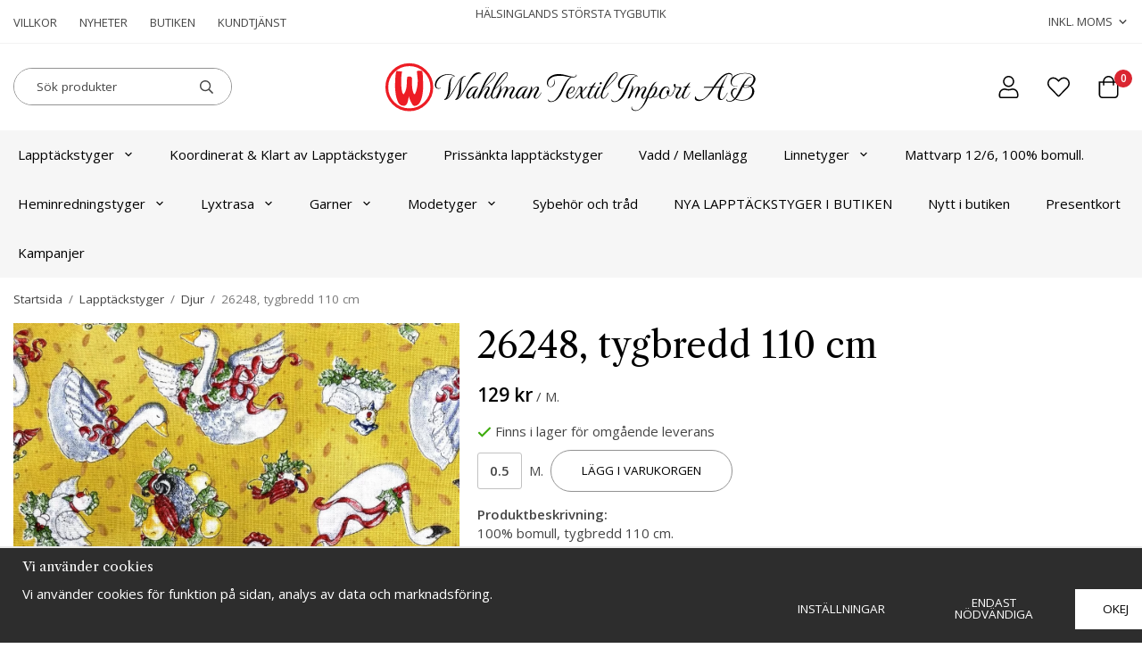

--- FILE ---
content_type: text/html; charset=UTF-8
request_url: https://wahlmantextil.com/lapptackstyger/djur/26248-tygbredd-110-cm/
body_size: 18536
content:
<!doctype html><html lang="sv" class="fonts-loaded"><head><meta charset="utf-8"><title>26248, tygbredd 110 cm - Djur - Lapptäckstyger</title><meta name="description" content="100% bomull, tygbredd 110 cm."><meta name="keywords" content=""><meta name="robots" content="index, follow"><meta name="viewport" content="width=device-width, initial-scale=1"><!-- WIKINGGRUPPEN 14.1.11 --><link rel="shortcut icon" href="/favicon.png"><style>body{margin:0}*,*:before,*:after{-moz-box-sizing:border-box;-webkit-box-sizing:border-box;box-sizing:border-box}body{background-color:#fff}html{color:#454545;font-family:sans-serif;font-size:15px;font-weight:400;line-height:1.45}@media all and (max-width:480px){html{font-size:.9rem}}html.fonts-loaded{font-family:'Open Sans',sans-serif}h1,h2,h3,h4,h5,h6,.highlight-bar{margin-top:0;margin-bottom:10px;color:#000;font-family:sans-serif;font-weight:400}.fonts-loaded h3,.fonts-loaded h4,.fonts-loaded h5,.fonts-loaded h6{font-family:'Libre Caslon Text',serif,sans-serif}h1{font-size:40px;font-weight:400;line-height:1.25}.fonts-loaded h1{font-family:'Libre Caslon Text',serif,sans-serif}h2{font-size:2rem;font-weight:400}.fonts-loaded h2{font-family:'Libre Caslon Text',serif,sans-serif}h3,.highlight-bar{font-size:1.6rem}h4{font-size:1rem}h5{font-size:1rem}h6{font-size:1rem}p{margin:0 0 10px}b,strong,th{font-weight:600}th,td{text-align:left}img{height:auto;max-width:100%;vertical-align:middle}a{color:#000;text-decoration:none}a:hover{text-decoration:underline}input,textarea{border:1px solid #c2c2c2;border-radius:3px;padding:8px 10px;background-clip:padding-box;color:#454545;line-height:1.3}input:focus,textarea:focus{border-color:#aeaeae;outline:none}input::placeholder,textarea::placeholder{color:#a2a2a2}select{padding:2px 3px;font-family:'Open Sans',sans-serif;font-size:11px}hr{border:0;border-top:1px solid #cfcfcf;display:block;height:1px;margin:15px 0;padding:0}.l-holder{position:relative;margin-left:auto;margin-right:auto;max-width:1920px}@media all and (max-width:1950px){.l-holder{margin-left:15px;margin-right:15px}}@media all and (max-width:768px),only screen and (max-device-width:900px) and (orientation:landscape){.l-holder{margin-top:15px}}.view-home .l-holder{max-width:none}@media all and (max-width:1950px){.view-home .l-holder{margin-left:0;margin-right:0}}@media all and (max-width:768px),only screen and (max-device-width:900px) and (orientation:landscape){.view-home .l-holder{margin-top:0}}.l-constrained,.l-constrained-medium,.l-constrained-small{position:relative;margin-left:auto;margin-right:auto;max-width:1920px}.l-constrained-medium{max-width:1315px}.l-constrained-small{max-width:850px}.l-main{margin-bottom:15px;overflow:hidden}.l-sidebar,.l-sidebar-primary{width:200px}.l-sidebar-primary{float:left;margin-right:30px}@media all and (max-width:768px),only screen and (max-device-width:900px) and (orientation:landscape){.l-sidebar-primary{display:none}}.l-sidebar{float:right;margin-left:30px}@media all and (max-width:960px){.l-sidebar{display:none}}.neutral-btn{padding:0;border-style:none;background-color:transparent;outline:none;-webkit-appearance:none;-moz-appearance:none;appearance:none;-webkit-user-select:none;-moz-user-select:none;-ms-user-select:none;user-select:none}.grid--middle .grid-item{vertical-align:middle}.grid-item{overflow:hidden}.grid-1-1{display:grid;grid-template-columns:repeat(1,1fr);grid-gap:20px;margin-bottom:20px}.no-cssgrid .grid-1-1{margin-left:-20px}.no-cssgrid .grid-1-1>li{display:inline-block;vertical-align:top;width:calc(99.99%/1 - 20px);margin-left:20px;margin-bottom:20px}.grid-2{display:grid;grid-template-columns:repeat(2,1fr);grid-gap:20px;margin-bottom:20px}.no-cssgrid .grid-2{margin-left:-20px}.no-cssgrid .grid-2>li{display:inline-block;vertical-align:top;width:calc(99.99%/2 - 20px);margin-left:20px;margin-bottom:20px}.grid-1-2{display:grid;grid-template-columns:repeat(2,1fr);grid-gap:20px;margin-bottom:20px;grid-template-columns:1fr 2fr}.no-cssgrid .grid-1-2{margin-left:-20px}.no-cssgrid .grid-1-2>li{display:inline-block;vertical-align:top;width:calc(99.99%/2 - 20px);margin-left:20px;margin-bottom:20px}.grid-2-1{display:grid;grid-template-columns:repeat(2,1fr);grid-gap:20px;margin-bottom:20px;grid-template-columns:2fr 1fr}.no-cssgrid .grid-2-1{margin-left:-20px}.no-cssgrid .grid-2-1>li{display:inline-block;vertical-align:top;width:calc(99.99%/2 - 20px);margin-left:20px;margin-bottom:20px}.grid-3{display:grid;grid-template-columns:repeat(3,1fr);grid-gap:20px;margin-bottom:20px}.no-cssgrid .grid-3{margin-left:-20px}.no-cssgrid .grid-3>li{display:inline-block;vertical-align:top;width:calc(99.99%/3 - 20px);margin-left:20px;margin-bottom:20px}.grid-4{display:grid;grid-template-columns:repeat(4,1fr);grid-gap:20px;margin-bottom:20px}.no-cssgrid .grid-4{margin-left:-20px}.no-cssgrid .grid-4>li{display:inline-block;vertical-align:top;width:calc(99.99%/4 - 20px);margin-left:20px;margin-bottom:20px}.grid-6{display:grid;grid-template-columns:repeat(6,1fr);grid-gap:20px;margin-bottom:20px}.no-cssgrid .grid-6{margin-left:-20px}.no-cssgrid .grid-6>li{display:inline-block;vertical-align:top;width:calc(99.99%/6 - 20px);margin-left:20px;margin-bottom:20px}@media all and (max-width:768px),only screen and (max-device-width:900px) and (orientation:landscape){.grid-4{display:grid;grid-template-columns:repeat(2,1fr);grid-gap:20px;margin-bottom:20px}.no-cssgrid .grid-4{margin-left:-20px}.no-cssgrid .grid-4>li{display:inline-block;vertical-align:top;width:calc(99.99%/2 - 20px);margin-left:20px;margin-bottom:20px}.grid-6{display:grid;grid-template-columns:repeat(3,1fr);grid-gap:20px;margin-bottom:20px}.no-cssgrid .grid-6{margin-left:-20px}.no-cssgrid .grid-6>li{display:inline-block;vertical-align:top;width:calc(99.99%/3 - 20px);margin-left:20px;margin-bottom:20px}}@media all and (max-width:480px){.grid-1-1,.grid-1-2,.grid-2-1,.grid-2,.grid-3,.grid-4{display:grid;grid-template-columns:repeat(1,1fr);grid-gap:20px;margin-bottom:20px}.no-cssgrid .grid-1-1,.no-cssgrid .grid-1-2,.no-cssgrid .grid-2-1,.no-cssgrid .grid-2,.no-cssgrid .grid-3,.no-cssgrid .grid-4{margin-left:-20px}.no-cssgrid .grid-1-1>li,.no-cssgrid .grid-1-2>li,.no-cssgrid .grid-2-1>li,.no-cssgrid .grid-2>li,.no-cssgrid .grid-3>li,.no-cssgrid .grid-4>li{display:inline-block;vertical-align:top;width:calc(99.99%/1 - 20px);margin-left:20px;margin-bottom:20px}.grid-6{display:grid;grid-template-columns:repeat(2,1fr);grid-gap:20px;margin-bottom:20px}.no-cssgrid .grid-6{margin-left:-20px}.no-cssgrid .grid-6>li{display:inline-block;vertical-align:top;width:calc(99.99%/2 - 20px);margin-left:20px;margin-bottom:20px}}.nav,.nav-block,.nav-float{margin:0;padding-left:0;list-style-type:none}.nav>li,.nav>li>a{display:inline-block}.nav-float>li{float:left}.nav-block>li>a{display:block}.nav-tick li{margin-right:10px}.nav-tick{margin-bottom:10px}.block-list{margin:0;padding-left:0;list-style-type:none}.list-info dd{margin:0 0 15px}.media{margin-bottom:15px}.media,.media-body{overflow:hidden}.media-img{margin-right:15px;float:left}.media-img img{display:block}.table{border-collapse:collapse;border-spacing:0;table-layout:fixed;width:100%}.table td,.table th{padding:0}.default-table{width:100%}.default-table>thead>tr{border-bottom:1px solid #e2e2e2}.default-table>thead th{padding:8px}.default-table>tbody td{padding:8px}.video-wrapper{position:relative;height:0;margin-bottom:20px;padding-bottom:56.25%;padding-top:25px}.video-wrapper iframe{position:absolute;top:0;left:0;height:100%;width:100%}.flexslider{height:0;overflow:hidden}.flexslider .is-flex-lazyload{visibility:hidden}.flexslider a{text-decoration:none}.flex__item{position:relative;display:none;backface-visibility:hidden}.flex__item:first-child{display:block}@media all and (max-width:480px){.flex__item>div{height:500px!important;padding-bottom:0!important}}.is-flex-loading .flex-arrow{visibility:hidden}.is-flex-touch .flex-arrows{display:none}.is-flex-loading .flex-nav{visibility:hidden;opacity:0}.flex-nav{margin-top:15px;margin-bottom:10px;opacity:1;visibility:visible}.flex-nav--paging{position:absolute;bottom:0;z-index:5;width:100%;text-align:center}.flex-nav--paging li{display:inline-block;margin:0 4px}.flex-nav--paging a{border-radius:100%;display:block;height:9px;width:9px;background:#666;background:rgba(0,0,0,.2);cursor:pointer;text-indent:-9999px;-webkit-tap-highlight-color:rgba(0,0,0,0)}.flex-nav--paging .flex-active a{background:#000;background:rgba(0,0,0,.5);cursor:default}.flex-nav--thumbs{overflow:hidden}.flex-nav--thumbs li{float:left;width:9%}.flex-nav--thumbs img{cursor:pointer;opacity:.7}.flex-nav--thumbs img:hover,.flex-active .flex-nav--thumbs img{opacity:1}.flex-nav--thumbs .flex-active{cursor:default}.flex-caption{position:absolute;top:0;bottom:0;width:100%;z-index:4;align-items:center;flex-direction:column;justify-content:center;display:flex;overflow:hidden;padding:5px 10px;text-align:center}.flex-caption h1{font-size:4.6rem}@media all and (max-width:960px){.flex-caption h1{font-size:2.2rem}}.flex-caption p{margin:0;padding:0 0 2em;font-size:2rem;font-family:'Libre Caslon Text',serif}@media all and (max-width:960px){.flex-caption p{font-size:1rem}}.flex-caption__link{position:absolute;bottom:0;left:0;right:0;top:0}.is-lazyload,img[data-src]{visibility:hidden;opacity:0}img[src]{visibility:visible;opacity:1;transition:opacity .3s}.highlight-bar{padding:10px;text-align:center;font-weight:400}.breadcrumbs{margin-bottom:10px;padding-bottom:7px;font-size:.9rem}.breadcrumbs>li{color:#777;line-height:1}.breadcrumbs a{color:#444;vertical-align:top}.breadcrumbs .icon{margin-left:2px;margin-right:2px;vertical-align:top;color:#999}.breadcrumbs__divider{margin-left:7px;margin-right:7px}.rss-logo .icon{font-size:14px;vertical-align:middle}.rss-logo a .icon{color:#333}.rss-logo a:hover .icon{color:#db6b27;text-decoration:none}.btn{position:relative;border-style:none;border-radius:32px;display:inline-block;padding:15px 30px;background-color:#fff;color:#000;font-weight:400;font-size:.9rem;line-height:1;text-transform:uppercase;cursor:pointer;outline-style:none;user-select:none;-webkit-tap-highlight-color:rgba(0,0,0,0)}.btn .icon{vertical-align:middle}.btn:hover,.btn:focus{text-decoration:none;background-color:#f6f6f6}.btn:active{box-shadow:inset 0 3px 5px rgba(0,0,0,.125)}.btn--primary{border:1px solid #939393;background-color:#fff;color:#000}.btn--primary:hover,.btn--primary:focus{background-color:#f2f2f2}.btn--secondary{border:1px solid #939393;background-color:#f6f6f6;color:#000}.btn--secondary:hover,.btn--secondary:focus{background-color:#e9e9e9}.btn--medium{padding:16px 34px;font-size:.9rem}.btn--large{padding:18px 38px;font-size:1rem}.btn--block{display:block;padding:12px 30px;width:100%;font-size:.9rem;text-align:center}.card{margin-bottom:15px}.card__heading{margin:0;padding:7px 10px;background-color:#fff;color:#000;font-weight:700}.card__body{border:1px solid #dcdcdc;border-top-style:none;padding:10px;background:#fff}.topcart{align-items:center;display:flex;color:#000}.topcart__body{display:inline-block;margin-right:5px;cursor:pointer;vertical-align:middle}.topcart__count,.topcart__subtotal{font-weight:600}.topcart__icon-inner{position:relative;display:inline-block;vertical-align:middle}.topcart__cart-icon{margin-right:10px;font-size:25px;vertical-align:top}.topcart__count{position:absolute;top:-7px;right:-4px;border-radius:50%;height:20px;width:20px;background:#da2631;color:#fff;font-size:12px;line-height:20px;text-align:center}.topcart__arrow{margin-right:10px;margin-left:2px;vertical-align:middle}.topcart__favorites,.topcart__login{margin-right:31px}.topcart__favorites .icon,.topcart__login .icon{color:#000;font-size:25px;vertical-align:top}.is-hover.topcart__favorites .icon,.is-hover.topcart__login .icon{animation:pop 0.25s cubic-bezier(.694,.0482,.335,1) 3}.is-new-cart-item .topcart__count{animation:cart-count-pop 0.25s cubic-bezier(.694,.0482,.335,1)}.popcart{display:none}.filtermenu{margin:0;padding-left:0;list-style-type:none}.filtermenu li:last-child{border-bottom:0}.filtermenu__item{border-bottom:solid 1px #dcdcdc;padding:6px;background-color:#f9f9f9}.filtermenu__item--heading{padding:8px 10px;font-weight:600;background:#fff}.product-filter{border:1px solid #e2e2e2;border-radius:3px;display:none;margin-top:10px;margin-bottom:10px;overflow:hidden;padding:0}@media all and (max-width:768px),only screen and (max-device-width:900px) and (orientation:landscape){.product-filter{display:block}}.product-filter__btn{align-items:center;justify-content:space-between;display:flex;padding:10px;width:100%;font-weight:700}.product-filter__body{display:none;padding:15px 15px 0}.grid-gallery{margin:0;padding-left:0;list-style-type:none;display:grid;grid-template-columns:repeat(5,1fr);grid-gap:15px;margin-bottom:15px}.no-cssgrid .grid-gallery{margin-left:-15px}.no-cssgrid .grid-gallery>li{display:inline-block;vertical-align:top;width:calc(99.99%/5 - 15px);margin-left:15px;margin-bottom:15px}.view-product .grid-gallery,.view-search .grid-gallery,.view-campaigns .grid-gallery,.autocomplete .grid-gallery{display:grid;grid-template-columns:repeat(4,1fr);grid-gap:15px;margin-bottom:15px}.no-cssgrid .view-product .grid-gallery,.no-cssgrid .view-search .grid-gallery,.no-cssgrid .view-campaigns .grid-gallery,.no-cssgrid .autocomplete .grid-gallery{margin-left:-15px}.no-cssgrid .view-product .grid-gallery>li,.no-cssgrid .view-search .grid-gallery>li,.no-cssgrid .view-campaigns .grid-gallery>li,.no-cssgrid .autocomplete .grid-gallery>li{display:inline-block;vertical-align:top;width:calc(99.99%/4 - 15px);margin-left:15px;margin-bottom:15px}@media all and (max-width:960px){.grid-gallery,[class^=view-] .grid-gallery{display:grid;grid-template-columns:repeat(3,1fr);grid-gap:15px;margin-bottom:15px}.no-cssgrid .grid-gallery,.no-cssgrid [class^=view-] .grid-gallery{margin-left:-15px}.no-cssgrid .grid-gallery>li,.no-cssgrid [class^=view-] .grid-gallery>li{display:inline-block;vertical-align:top;width:calc(99.99%/3 - 15px);margin-left:15px;margin-bottom:15px}}@media all and (max-width:480px){.grid-gallery,[class^=view-] .grid-gallery{display:grid;grid-template-columns:repeat(2,1fr);grid-gap:15px;margin-bottom:15px}.no-cssgrid .grid-gallery,.no-cssgrid [class^=view-] .grid-gallery{margin-left:-15px}.no-cssgrid .grid-gallery>li,.no-cssgrid [class^=view-] .grid-gallery>li{display:inline-block;vertical-align:top;width:calc(99.99%/2 - 15px);margin-left:15px;margin-bottom:15px}}.view-home .grid-gallery--categories{display:grid;grid-template-columns:repeat(3,1fr);grid-gap:15px;margin-bottom:15px}.no-cssgrid .view-home .grid-gallery--categories{margin-left:-15px}.no-cssgrid .view-home .grid-gallery--categories>li{display:inline-block;vertical-align:top;width:calc(99.99%/3 - 15px);margin-left:15px;margin-bottom:15px}@media all and (max-width:620px){.view-home .grid-gallery--categories{display:grid;grid-template-columns:repeat(1,1fr);grid-gap:15px;margin-bottom:15px}.no-cssgrid .view-home .grid-gallery--categories{margin-left:-15px}.no-cssgrid .view-home .grid-gallery--categories>li{display:inline-block;vertical-align:top;width:calc(99.99%/1 - 15px);margin-left:15px;margin-bottom:15px}}.view-home .grid-gallery--products{display:grid;grid-template-columns:repeat(4,1fr);grid-gap:15px;margin-bottom:15px}.no-cssgrid .view-home .grid-gallery--products{margin-left:-15px}.no-cssgrid .view-home .grid-gallery--products>li{display:inline-block;vertical-align:top;width:calc(99.99%/4 - 15px);margin-left:15px;margin-bottom:15px}@media all and (max-width:620px){.view-home .grid-gallery--products{display:grid;grid-template-columns:repeat(2,1fr);grid-gap:15px;margin-bottom:15px;grid-gap:5px}.no-cssgrid .view-home .grid-gallery--products{margin-left:-15px}.no-cssgrid .view-home .grid-gallery--products>li{display:inline-block;vertical-align:top;width:calc(99.99%/2 - 15px);margin-left:15px;margin-bottom:15px}}.row-gallery{margin:0;padding-left:0;list-style-type:none}.row-gallery>li{margin-bottom:15px}.list-gallery{margin:0;padding-left:0;list-style-type:none}.list-gallery>li{margin-bottom:15px}.list-gallery>li:last-child{margin-bottom:0}.header-bar{border-bottom:1px solid #F2F2F2;padding-top:6px;padding-bottom:6px;font-size:13px}@media all and (max-width:1950px){.header-bar{padding-left:15px;padding-right:15px}}@media all and (max-width:768px),only screen and (max-device-width:900px) and (orientation:landscape){.header-bar{display:none}}.header-bar-sections{align-items:center;justify-content:space-between;display:flex}.header-bar-sections__col-1,.header-bar-sections__col-2,.header-bar-sections__col-3{flex:1}.header-bar-sections__col-2{display:flex;align-items:center;justify-content:center;text-transform:uppercase}.header-bar-sections__col-2 p{margin-bottom:0}.header-bar-sections__col-3{display:flex;align-items:center;justify-content:flex-end}.header-bar__nav{display:inline-block;margin-left:0;vertical-align:middle}.header-bar__nav li{margin-left:25px;vertical-align:middle}.header-bar__nav li:first-child{margin-left:0}.header-bar__nav a{color:#454545;text-transform:uppercase}.header-bar__nav .input-select,.header-bar__nav .input-select select{color:#454545;text-transform:uppercase}.header-wrapper{position:relative;position:-webkit-sticky;position:sticky;top:0;left:0;z-index:100;margin-bottom:1em;background-color:#fff}@media all and (max-width:768px),only screen and (max-device-width:900px) and (orientation:landscape){.header-wrapper{display:none}}.view-home .header-wrapper{margin-bottom:0}@media all and (max-width:1950px){.header{padding-left:15px;padding-right:15px}}@media all and (max-width:768px),only screen and (max-device-width:900px) and (orientation:landscape){.header{display:none}}.header-sections{position:relative;align-items:center;justify-content:space-between;display:flex;padding-top:20px;padding-bottom:20px;background:#fff}.header-sections__col-1,.header-sections__col-3{flex:1}.header-sections__col-1{display:flex;justify-content:flex-start}.header-sections__col-2{display:flex;justify-content:center;flex-shrink:0;flex:2}.header-sections__col-3{display:flex;justify-content:flex-end;flex-shrink:0}.header-logo{display:inline-block;max-width:100%}.topcart__login{display:flex}.m-header{position:relative;position:-webkit-sticky;position:sticky;top:0;z-index:1000;align-items:center;justify-content:space-between;border-bottom:1px solid #e9e9e9;display:none;height:65px;padding-left:10px;padding-right:10px;background:#fff}@media all and (max-width:768px),only screen and (max-device-width:900px) and (orientation:landscape){.m-header{display:flex}}@media all and (max-width:480px){.m-header{height:50px}}@media screen and (orientation:landscape){.m-header{position:relative}}.m-header__col-1,.m-header__col-2,.m-header__col-3{-webkit-box-flex:1;-ms-flex:1;flex:1;-webkit-box-align:center;-ms-flex-align:center;align-items:center}.m-header__col-1{-webkit-box-pack:start;-ms-flex-pack:start;justify-content:flex-start}.m-header__col-2{flex:2;-webkit-box-pack:center;-ms-flex-pack:center;justify-content:center;text-align:center}.m-header__col-3{-webkit-box-pack:end;-ms-flex-pack:end;justify-content:flex-end;text-align:right}.m-header__logo{display:inline-block;padding-bottom:5px;padding-top:5px}.m-header__logo img:hover,.m-header__logo img:active{opacity:.8}.m-header__logo a{-webkit-tap-highlight-color:rgba(0,0,0,0)}.m-header__item{width:35px;color:#444;font-size:21px;line-height:1;-webkit-tap-highlight-color:rgba(0,0,0,0)}.m-header__item .icon{vertical-align:top}.m-header__item--search{font-size:18px}.m-header__item--cart-inner{position:relative;display:inline-block}.m-header__item--cart-count{position:absolute;top:-7px;right:-11px;border-radius:50%;height:17px;width:17px;background:#da2631;color:#fff;font-size:10px;line-height:17px;text-align:center}.m-header__item--favorites{margin-right:6px}.is-hover.m-header__item--favorites .icon{animation:pop 0.25s cubic-bezier(.694,.0482,.335,1) 3}.icon{display:inline-block;width:1em;height:1em;fill:currentColor;pointer-events:none;stroke-width:0;stroke:currentColor}.icon--small{font-size:.8rem}.icon--medium{font-size:1.2rem}.icon--large{font-size:3rem}.icon-on,.is-active .icon-off,.is-hover .icon-off{display:none}.is-active .icon-on,.is-hover .icon-on{display:inline}.svg-wrapper{display:inline-block}input[type="radio"],input[type="checkbox"]{display:none;display:inline-block\9}input[type="radio"]+label,input[type="checkbox"]+label{cursor:pointer}input[type="radio"]+label:before,input[type="checkbox"]+label:before{border:1px solid #a9a9a9;border-radius:2px;display:inline-block;display:none\9;height:12px;margin-right:4px;margin-top:3px;width:12px;background:#f9f9f9;background:linear-gradient(#f9f9f9,#e9e9e9);content:'';vertical-align:top}input[type="radio"]+label:before{border-radius:50%}input[type="radio"]:checked+label:before{background:#f9f9f9 url(//wgrremote.se/img/mixed/checkbox-radio-2.png) center no-repeat;background-size:6px}input[type="checkbox"]:checked+label:before{background:#f9f9f9 url(//wgrremote.se/img/mixed/checkbox-box-2.png) center no-repeat;background-size:8px}input[type="radio"]:disabled+label:before,input[type="checkbox"]:disabled+label:before{background:#bbb;cursor:default}.input--highlight{border-color:#f6f6f6;box-shadow:0 0 10px rgba(0,0,0,.15)}.label-wrapper{padding-left:20px}.label-wrapper>label{position:relative}.label-wrapper>label:before{position:absolute;margin-left:-20px}.input-form input,.input-form textarea{width:100%}.input-form__row{margin-bottom:8px}.input-form label{display:inline-block;margin-bottom:2px}.max-width-form{max-width:300px}.max-width-form-x2{max-width:400px}.input-table{display:table}.input-table__item{display:table-cell;white-space:nowrap}.input-table--middle .input-table__item{vertical-align:middle}.input-group{display:flex}.input-group--cramped .btn{border-radius:3px}.input-group--cramped *:first-child{border-top-right-radius:0;border-bottom-right-radius:0}.input-group--cramped *:last-child{border-top-left-radius:0;border-bottom-left-radius:0}.input-group--cramped input:first-child{border-right:0}.input-group--cramped input:last-child{border-left:0}.input-group__item{width:50%}.input-group__item:first-child{margin-right:2%}.input-group-1-4 .input-group__item{width:70%}.input-group-1-4 .input-group__item:first-child{width:28%}.input-select{position:relative;align-items:center;display:inline-flex}.input-select select{border-style:none;height:100%;padding:5px 15px 5px 0;width:100%;-webkit-appearance:none;-moz-appearance:none;appearance:none;background:none;font:inherit;line-height:normal;outline:none}.input-select select::-ms-expand{display:none}.input-select .icon{position:absolute;top:0;right:0;bottom:0;margin:auto}.input-select--box{border:1px solid #d9d9d9;border-radius:3px}.input-select--box select{padding:8px 30px 8px 15px}.input-select--box--medium{border-color:#c2c2c2}.input-select--box--medium select{padding:7px 30px 7px 15px}.input-select--box--small select{padding:5px 25px 5px 10px}.input-select--box .icon{right:10px}.product-item{position:relative;display:flex;flex-direction:column;padding:8px;overflow:hidden;width:auto;background:#fff;cursor:pointer}@media all and (max-width:768px),only screen and (max-device-width:900px) and (orientation:landscape){.product-item{-webkit-tap-highlight-color:rgba(0,0,0,0)}}.product-item .price{font-size:1.1rem}.product-item__img{position:relative;margin-bottom:7px;padding-bottom:100%;text-align:center}.product-item__img img{position:absolute;top:0;right:0;bottom:0;left:0;margin:auto;max-height:100%}.product-item__head{display:flex;align-items:flex-start;justify-content:space-between}.product-item__heading{margin-bottom:1em;overflow:hidden;color:#454545;font-size:1rem;font-weight:400}.product-item__body{margin-top:auto}.product-item__select-area{margin-bottom:7px}.product-item__buttons{display:flex;margin-top:1em}.product-item__buttons .btn+.btn{margin-left:6px}.product-item__favorite-icon{color:#b6b6b6;font-size:18px}.product-item__favorite-icon .icon{position:relative;z-index:1}.is-active.product-item__favorite-icon .icon{color:#da2631}.is-hover.product-item__favorite-icon .icon{animation:pop 0.25s cubic-bezier(.694,.0482,.335,1)}.list-gallery .product-item{border:none;padding:0}.category-item{position:relative;border:1px solid #e9e9e9;padding:8px;overflow:hidden;background:#fff;text-align:center;cursor:pointer}@media all and (max-width:768px),only screen and (max-device-width:900px) and (orientation:landscape){.category-item{-webkit-tap-highlight-color:rgba(0,0,0,0)}}.category-item__img{position:relative;padding-bottom:100%;margin-bottom:7px}.category-item__img img{position:absolute;top:0;right:0;bottom:0;left:0;margin:auto;max-height:100%;width:auto}.category-item__heading{overflow:hidden}.category-item__heading a{color:#454545;text-decoration:none}.category-item--card{border-style:none;padding:0;background:transparent}.category-item--card .category-item__img{margin-bottom:0}.category-item--card .category-item__body{position:absolute;top:0;left:0;right:0;bottom:0;align-items:center;flex-direction:column;justify-content:center;display:flex;margin:auto;padding-left:5px;padding-right:5px;font-family:'Libre Caslon Text',serif}.category-item--card .category-item__body__title{margin-bottom:0;color:#fff;font-size:2.6rem;font-weight:400}@media all and (max-width:960px){.category-item--card .category-item__body__title{font-size:1.6rem}}.category-item--card .category-item__body__description{margin-bottom:1.4em;color:#fff;font-size:1.6rem}@media all and (max-width:960px){.category-item--card .category-item__body__description{font-size:1rem}}.product-item-row{border:1px solid #e9e9e9;padding:15px;overflow:hidden;cursor:pointer}@media all and (max-width:480px){.product-item-row .btn:not(.btn--primary){display:none}.product-item-row .btn{padding:6px 12px}}.product-item-row__checkbox-area{float:left}.product-item-row__img{float:left;margin-right:15px;width:80px;text-align:center}.product-item-row__img img{max-height:80px}.product-item-row__footer{float:right;margin-left:15px;text-align:right}.product-item-row__body{overflow:hidden}.product-item-row__price{margin-bottom:10px}.menubar{background-color:#f6f6f6}.menubar-inner{align-items:center;justify-content:space-between;display:flex}.site-nav{display:flex;flex-wrap:wrap}.site-nav>li>a{align-items:center;display:flex;height:55px;padding:0 20px;color:#000;font-size:1rem}.site-nav>li:hover>a{background-color:#fefefe;text-decoration:none;transition:background-color 0.2s}.site-nav>li>a.selected{background-color:#f6f6f6;color:#000}.site-nav__home .icon{position:relative;vertical-align:middle}.menu-icon{font-size:1.3rem;vertical-align:text-bottom}.dropdown{display:none}.listmenu{margin:0;padding-left:10px;overflow:hidden;list-style-type:none}.listmenu a{position:relative;display:block;padding-top:2px;padding-bottom:2px;color:#222;font-size:.9rem}.listmenu .selected{font-weight:600}li .listmenu{display:none}.is-listmenu-opened>.listmenu{display:block}.listmenu-0{padding:15px;background:#eee}.listmenu-0>li>a{font-weight:400}.listmenu-0>li>.selected,.listmenu-0>li>.selected .menu-node{color:#da2631;font-weight:600}.listmenu-1{padding-top:4px;padding-bottom:4px;padding-left:15px}.listmenu-1>li>a{padding-top:4px;padding-bottom:4px}.menu-node{position:absolute;top:0;right:0;bottom:0;margin:auto;height:12px;width:25px;color:#da2631;font-size:12px;text-align:center}@media all and (max-width:768px),only screen and (max-device-width:900px) and (orientation:landscape){.menu-node{height:100%;width:40px;font-size:22px;text-align:center;line-height:49px}}.price{color:#000;font-weight:600}.price-discount{color:#da2631}.price-original{color:#666;font-size:.8rem;text-decoration:line-through}.site-search{border:1px solid #939393;border-radius:26px;display:flex;max-width:300px;overflow:hidden;background-color:#fff}.site-search .icon{vertical-align:top}.site-search .preloader{left:auto;right:15px}.site-search__col-1{position:relative;width:100%}.site-search__col-2{height:40px}.site-search__input{border-radius:0;border:none;height:40px;padding-left:25px;overflow:hidden;background-color:#fff;font-size:.9rem;text-overflow:ellipsis;white-space:nowrap}.site-search__input::-ms-clear{display:none}.site-search__input::placeholder{color:#454545}.site-search__btn{padding:0;border-style:none;background-color:transparent;outline:none;-webkit-appearance:none;-moz-appearance:none;appearance:none;-webkit-user-select:none;-moz-user-select:none;-ms-user-select:none;user-select:none;height:100%;padding-left:20px;padding-right:20px;background-color:#fff;font-size:15px;line-height:1}.site-search__btn .icon{vertical-align:top}.site-search__btn:focus{opacity:.6}.autocomplete{position:absolute;left:0;right:0;z-index:1001;border-radius:0 0 3px 3px;display:none;margin-top:20px;padding:20px;width:100%;background:#fff;box-shadow:0 2px 8px rgba(0,0,0,.25);color:#222}@media all and (max-width:1950px){.autocomplete{margin-left:15px;margin-right:15px;width:auto}}@media all and (max-width:768px),only screen and (max-device-width:900px) and (orientation:landscape){.autocomplete{position:fixed;top:0!important;bottom:0;margin-top:0;margin-left:0;margin-right:0;padding:0;border-radius:0;background:rgba(0,0,0,.3);box-shadow:none}}.is-autocomplete-active .autocomplete{display:block}@media all and (max-width:768px),only screen and (max-device-width:900px) and (orientation:landscape){.autocomplete-content{padding:15px 15px 100px;height:100%;overflow-y:auto;user-select:none;-webkit-overflow-scrolling:touch!important}.is-autocomplete-open body,.is-autocomplete-active .autocomplete{background:#fff}.is-autocomplete-open body{overflow:hidden}.is-autocomplete-open .autocomplete{display:block}.is-autocomplete-open .m-nav{display:none}}.sort-section{margin-top:5px;margin-bottom:20px}.sort-section>li{margin-right:4px}.sort-section-heading{align-items:center;border:1px solid #d9d9d9;border-right:0;border-top-left-radius:3px;border-bottom-left-radius:3px;display:flex;padding-left:15px;padding-right:15px;background:#f6f6f6;color:#000;font-weight:600}.sort-section-select{border-top-left-radius:0;border-bottom-left-radius:0}@media all and (max-width:768px),only screen and (max-device-width:900px) and (orientation:landscape){.sort-section-select{width:100%}}.l-product{overflow:hidden}.l-product-col-1,.l-product-col-3{float:left;width:40%}.l-product-col-2{float:right;padding-left:20px;width:60%}.l-product-col-3{clear:left}@media all and (max-width:600px){.l-product-col-1,.l-product-col-2,.l-product-col-3{float:none;padding-left:0;padding-right:0;width:auto}}.product-carousel{position:relative;margin-bottom:15px;overflow:hidden}.product-carousel,.product-carousel__item{max-height:600px}@media all and (max-width:480px){.product-carousel,.product-carousel__item{max-height:350px}}.product-carousel__item{position:relative;text-align:center}.product-carousel__link{display:block;height:0;width:100%;cursor:pointer;cursor:-webkit-zoom-in;cursor:-moz-zoom-in;cursor:zoom-in}.product-carousel__img{position:absolute;top:0;left:0;right:0;bottom:0;margin:auto;max-height:100%;width:auto;object-fit:contain}.product-thumbs{margin-bottom:15px;font-size:0}.product-thumbs img{margin-top:5px;margin-right:5px;max-height:50px;cursor:pointer}.product-title{margin-bottom:15px}.product-options-title{margin-bottom:5px;font-weight:700}.product-options-items{margin-bottom:5px}.product-options-items label{border:1px solid #ccc;display:inline-block;margin-bottom:5px;margin-right:5px;min-width:60px;padding:6px 8px;color:#444;text-align:center}.product-options-items:last-of-type{margin-right:0}.product-options-items input:checked+label{border-color:#000;border-width:2px;color:#000;font-weight:700}.product-options-items input,.product-options-items input+label:before{display:none}.product-option-table{width:100%}.product-option-content{display:block;padding-bottom:4px;font-size:.9rem;font-weight:700}.product-option-content select{border-radius:3px;padding:6px 8px;min-width:202px;font-size:.9rem}@media all and (max-width:480px){.product-option-content select{width:100%}}.product-option-spacing{display:block;padding-bottom:8px}.product-cart-button-wrapper{margin-bottom:15px;align-items:center}@media all and (max-width:480px){.product-cart-button-wrapper .btn--primary{display:block;width:100%;text-align:center}}.product-cart-button-wrapper .product-unit-type{margin-right:8px}.product-quantity{margin-right:8px;padding-top:10px;padding-bottom:10px;width:50px;font-weight:600;text-align:center}.product-custom-fields{margin-left:5px;margin-top:10px}.product-price-field{margin-bottom:15px}.product-price-field .price{font-size:21px}.product-stock{margin-bottom:10px}.product-stock-item{display:none}.product-stock-item .icon{vertical-align:middle;font-size:16px}.active-product-stock-item{display:block}.product-stock-item__text{vertical-align:middle}.in-stock .icon{color:#3eac0d}.on-order .icon{color:#eba709}.soon-out-of-stock .icon{color:#114b85}.out-of-stock>.icon{color:#d4463d}.product-part-payment-klarna{margin-bottom:10px}.is-hidden{display:none!important}.clearfix:before,.clearfix:after{content:"";display:table}.clearfix:after{clear:both}.clear{clear:both}.bare-ul{margin-bottom:0;margin-top:0;padding-left:0;list-style:none}.flush{margin:0!important}.wipe{padding:0!important}.right{float:right!important}.left{float:left!important}.float-none{float:none!important}.text-left{text-align:left!important}.text-center{text-align:center!important}.text-right{text-align:right!important}.align-top{vertical-align:top!important}.align-middle{vertical-align:middle!important}.align-bottom{vertical-align:bottom!important}.go:after{content:"\00A0" "\00BB"!important}.stretched{width:100%!important}.center-block{display:block;margin-left:auto;margin-right:auto}.vertical-center{align-items:center;display:flex}.space-between{justify-content:space-between;display:flex}.vertical-center-space-between{align-items:center;justify-content:space-between;display:flex}.muted{color:#999}.info,.footer-newsletter-info{color:#777;font-size:.7rem}.brand{color:#fff}.reset-line-height{line-height:1}.mr-small{margin-right:5px}.ml-small{margin-left:5px}.mt-small{margin-top:5px}.mb-small{margin-bottom:5px}.mr{margin-right:15px}.ml{margin-left:15px}.mt{margin-top:15px}.mb{margin-bottom:15px}@media all and (max-width:960px){.hide-for-xlarge{display:none!important}}@media all and (max-width:768px),only screen and (max-device-width:900px) and (orientation:landscape){.hide-for-large{display:none!important}.hide-on-touch{display:none}}@media all and (max-width:480px){.hide-for-medium{display:none!important}}@media all and (max-width:320px){.hide-for-small{display:none!important}}@media all and (min-width:769px){.hide-on-desktop{display:none}}</style><link rel="stylesheet" media="print" href="/css/compiled/compiled_1.css?v=1220"
onload="this.media='all';this.onload=null;"><link rel="canonical" href="https://wahlmantextil.com/lapptackstyger/djur/26248-tygbredd-110-cm/"><script>window.dataLayer = window.dataLayer || [];
function gtag(){dataLayer.push(arguments);}
gtag('consent', 'default', {
'ad_storage': 'denied',
'analytics_storage': 'denied',
'ad_user_data': 'denied',
'ad_personalization': 'denied'
});
window.updateGoogleConsents = (function () {
let consents = {};
let timeout;
const addConsents = (function() {
let executed = false;
return function() {
if (!executed) {
executed = true;
gtag('consent', 'update', consents);
delete window.updateGoogleConsents;
}
}
})();
return function (obj) {
consents = { ...consents, ...obj };
clearTimeout(timeout);
setTimeout(addConsents, 25);
}
})();</script><script>if (typeof dataLayer == 'undefined') {var dataLayer = [];} dataLayer.push({"ecommerce":{"currencyCode":"SEK","detail":{"products":[{"name":"26248, tygbredd 110 cm","id":"26248","price":129,"category":"lapptackstyger\/djur"}]}}}); dataLayer.push({"event":"view_item","currency":"SEK","items":[{"item_id":"26248","item_name":"26248, tygbredd 110 cm","price":129,"item_category":"lapptackstyger\/djur"}]}); dataLayer.push({"event":"fireRemarketing","remarketing_params":{"ecomm_prodid":"26248","ecomm_category":"lapptackstyger\/djur","ecomm_totalvalue":129,"isSaleItem":false,"ecomm_pagetype":"product"}}); (function(w,d,s,l,i){w[l]=w[l]||[];w[l].push({'gtm.start':
new Date().getTime(),event:'gtm.js'});var f=d.getElementsByTagName(s)[0],
j=d.createElement(s),dl=l!='dataLayer'?'&l='+l:'';j.async=true;j.src=
'//www.googletagmanager.com/gtm.js?id='+i+dl;f.parentNode.insertBefore(j,f);
})(window,document,'script','dataLayer','AW-1045894629')</script><meta property="og:title" content="26248, tygbredd 110 cm"/><meta property="og:description" content="100% bomull, tygbredd 110 cm."/><meta property="og:type" content="product"/><meta property="og:url" content="https://wahlmantextil.com/lapptackstyger/djur/26248-tygbredd-110-cm/"/><meta property="og:site_name" content="Wahlman Textil Import AB"/><meta property="product:retailer_item_id" content="26248"/><meta property="product:price:amount" content="129" /><meta property="product:price:currency" content="SEK" /><meta property="product:availability" content="instock" /><meta property="og:image" content="https://wahlmantextil.com/images/zoom/img_5319.jpg"/></head><body class="view-product" itemscope itemtype="http://schema.org/ItemPage"><div id="fb-root"></div><!-- Google Tag Manager (noscript) --><noscript><iframe src="https://www.googletagmanager.com/ns.html?id=AW-1045894629"
height="0" width="0" style="display:none;visibility:hidden"></iframe></noscript><!-- End Google Tag Manager (noscript) --><div class="m-header"><div class="m-header__col-1"><button class="m-header__item m-header__item--menu neutral-btn" id="js-mobile-menu" aria-label="Meny"><span class="m-header__item--menu-open"><svg class="icon icon--bars "><use xmlns:xlink="http://www.w3.org/1999/xlink" xlink:href="/svg-icons/regular/bars.svg#icon-regular-bars" href="/svg-icons/regular/bars.svg#icon-regular-bars"></use></svg></span><span class="m-header__item--menu-close"><svg class="icon icon--times "><use xmlns:xlink="http://www.w3.org/1999/xlink" xlink:href="/svg-icons/regular/times.svg#icon-regular-times" href="/svg-icons/regular/times.svg#icon-regular-times"></use></svg></span></button><button class="m-header__item m-header__item--search neutral-btn js-touch-area" id="js-mobile-search" aria-label="Sök"><svg class="icon icon--search "><use xmlns:xlink="http://www.w3.org/1999/xlink" xlink:href="/svg-icons/regular/search.svg#icon-regular-search" href="/svg-icons/regular/search.svg#icon-regular-search"></use></svg></button></div><div class="m-header__col-2"><a class="m-header__logo" href="/"><img
class="mini-site-logo"
src="/frontend/view_desktop/design/logos/default.svg"
alt="Wahlman Textil Import AB"
width="420" height="57"></a></div><div class="m-header__col-3"><a class="m-header__item m-header__item--favorites js-cart-favorites is-hidden"
href="/my-favorites/?"><svg class="icon icon--heart "><use xmlns:xlink="http://www.w3.org/1999/xlink" xlink:href="/svg-icons/regular/heart.svg#icon-regular-heart" href="/svg-icons/regular/heart.svg#icon-regular-heart"></use></svg></a><button class="m-header__item m-header__item--cart neutral-btn js-touch-area"
id="js-mobile-cart" onclick="goToURL('/checkout')" aria-label="Varukorg"><span class="m-header__item--cart-inner" id="js-mobile-cart-inner"><svg class="icon icon--shopping-bag "><use xmlns:xlink="http://www.w3.org/1999/xlink" xlink:href="/svg-icons/regular/shopping-bag.svg#icon-regular-shopping-bag" href="/svg-icons/regular/shopping-bag.svg#icon-regular-shopping-bag"></use></svg></span></button></div></div><div class="page"><div class="header-bar"><div class="l-constrained"><div class="header-bar-sections"><div class="header-bar-sections__col-1"><ul class="header-bar__nav nav"><li class=""><a class=" "
href="/info/villkor/">Villkor</a></li><li class=""><a class=" "
href="/news/">Nyheter</a></li><li class=""><a class=" "
href="/info/butiken/">Butiken</a></li><li class=""><a class=" "
href="/contact/">Kundtjänst</a></li></ul></div><div class="header-bar-sections__col-2"><div data-id="66" class="admin-shortcut--area js-admin-editable-area"><p>H&auml;lsinglands st&ouml;rsta tygbutik</p><div dir="auto"><div class="x1iorvi4 x1pi30zi x1l90r2v x1swvt13" data-ad-comet-preview="message" data-ad-preview="message" id=":r53:"><div class="x78zum5 xdt5ytf xz62fqu x16ldp7u"><div class="xu06os2 x1ok221b">&nbsp;</div></div></div></div></div></div><div class="header-bar-sections__col-3"><ul class="header-bar__nav nav"><li><div class="input-select"><select class="js-set-vatsetting-select"><option value="inkl" selected>Inkl. moms</option><option value="exkl" >Exkl. moms</option></select><svg class="icon icon--angle-down "><use xmlns:xlink="http://www.w3.org/1999/xlink" xlink:href="/svg-icons/regular/angle-down.svg#icon-regular-angle-down" href="/svg-icons/regular/angle-down.svg#icon-regular-angle-down"></use></svg></div></li></ul></div></div></div></div><div class="header-wrapper js-header"><div class="header clearfix"><div class="l-constrained"><div class="header-sections"><div class="header-sections__cols header-sections__col-1"><!-- Search Box --><form method="get" action="/search/" class="site-search" itemprop="potentialAction"
itemscope itemtype="http://schema.org/SearchAction"><div class="site-search__col-1"><meta itemprop="target"
content="https://wahlmantextil.com/search/?q={q}"/><input type="hidden" name="lang" value="sv"><input type="search" autocomplete="off" value=""
name="q" class="site-search__input stretched js-autocomplete-input"
placeholder="Sök produkter" required itemprop="query-input"><div class="is-autocomplete-preloader preloader preloader--small preloader--middle"><div class="preloader__icn"><div class="preloader__cut"><div class="preloader__donut"></div></div></div></div></div><div class="site-search__col-2"><button type="submit" class="site-search__btn"><svg class="icon icon--search "><use xmlns:xlink="http://www.w3.org/1999/xlink" xlink:href="/svg-icons/regular/search.svg#icon-regular-search" href="/svg-icons/regular/search.svg#icon-regular-search"></use></svg></button></div></form></div><div class="header-sections__cols header-sections__col-2"><a class="header-logo" href="/"><img
src="/frontend/view_desktop/design/logos/default.svg"
alt="Wahlman Textil Import AB"
width="420" height="57"></a></div><div class="header-sections__cols header-sections__col-3"><ul class="nav"><li class=""><a class=" topcart__login"
href="/customer-login/"><svg class="icon icon--user menu-icon"><use xmlns:xlink="http://www.w3.org/1999/xlink" xlink:href="/svg-icons/light/user.svg#icon-light-user" href="/svg-icons/light/user.svg#icon-light-user"></use></svg></a></li></ul><div class="cart-holder"><div class="topcart" id="js-topcart"><a class="topcart__favorites js-cart-favorites"
title="Mina favoriter"
href="/my-favorites/?"><svg class="icon icon--heart "><use xmlns:xlink="http://www.w3.org/1999/xlink" xlink:href="/svg-icons/light/heart.svg#icon-light-heart" href="/svg-icons/light/heart.svg#icon-light-heart"></use></svg></a><div class="topcart__icon-inner"><svg class="icon icon--shopping-bag topcart__cart-icon"><use xmlns:xlink="http://www.w3.org/1999/xlink" xlink:href="/svg-icons/light/shopping-bag.svg#icon-light-shopping-bag" href="/svg-icons/light/shopping-bag.svg#icon-light-shopping-bag"></use></svg><span class="topcart__count">0</span></div></div><div class="popcart" id="js-popcart"></div></div></div></div></div></div><!-- End .l-header --><div class="menubar js-menubar clearfix"><div class="l-constrained menubar-inner"><ul class="nav site-nav mega-menu"><li class="has-dropdown"><a class="selected" href="/lapptackstyger/">Lapptäckstyger<svg class="icon icon--angle-down dropdown-arrow"><use xmlns:xlink="http://www.w3.org/1999/xlink" xlink:href="/svg-icons/regular/angle-down.svg#icon-regular-angle-down" href="/svg-icons/regular/angle-down.svg#icon-regular-angle-down"></use></svg></a><ul class="dropdown"><li ><a href="/lapptackstyger/enfargade-tyger/">Enfärgade tyger</a></li><li ><a href="/lapptackstyger/barnmotiv/">Barnmotiv</a></li><li ><a href="/lapptackstyger/batikmonstrade-tyger/">Batikmönstrade tyger</a></li><li ><a href="/lapptackstyger/beige-tyger/">Beige tyger</a></li><li ><a href="/lapptackstyger/bilar-traktorer-tag/">Bilar, traktorer & tåg</a></li><li ><a href="/lapptackstyger/blommiga-tyger/">Blommiga tyger</a></li><li ><a href="/lapptackstyger/bla-tyger/">Blå tyger</a></li><li ><a href="/lapptackstyger/bruna-tyger/">Bruna tyger</a></li><li ><a href="/lapptackstyger/batar-hav/">Båtar & hav</a></li><li ><a class="selected" href="/lapptackstyger/djur/">Djur</a></li><li ><a href="/lapptackstyger/fiskar/">Fiskar</a></li><li ><a href="/lapptackstyger/fjarilar/">Fjärilar</a></li><li ><a href="/lapptackstyger/frukter-bar-gronsaker/">Frukter, bär & grönsaker</a></li><li ><a href="/lapptackstyger/mat-vin-mm/">Mat, vin, mm</a></li><li ><a href="/lapptackstyger/brod-kakor-och-godis/">Bröd, kakor och godis</a></li><li ><a href="/lapptackstyger/koksprylar-mm/">Köksprylar mm.</a></li><li ><a href="/lapptackstyger/kaffe-kakor/">Kaffe & kakor</a></li><li ><a href="/lapptackstyger/grona-tyger/">Gröna tyger</a></li><li ><a href="/lapptackstyger/gula-tyger/">Gula tyger</a></li><li ><a href="/lapptackstyger/hobby/">Hobby</a></li><li ><a href="/lapptackstyger/jultyger/">Jultyger</a></li><li ><a href="/lapptackstyger/lila-tyger/">Lila tyger</a></li><li ><a href="/lapptackstyger/motorcyklar-flaggor/">Motorcyklar / Flaggor</a></li><li ><a href="/lapptackstyger/monstrade-tyger/">Mönstrade tyger</a></li><li ><a href="/lapptackstyger/orange-tyger/">Orange tyger</a></li><li ><a href="/lapptackstyger/rosa-tyger/">Rosa tyger</a></li><li ><a href="/lapptackstyger/roda-tyger/">Röda tyger</a></li><li ><a href="/lapptackstyger/spelkort-shack-mm/">Spelkort, shack, mm</a></li><li ><a href="/lapptackstyger/sport-fritid/">Sport & fritid</a></li><li ><a href="/lapptackstyger/instrument-noter/">Instrument & noter</a></li><li ><a href="/lapptackstyger/turkosa-tyger/">Turkosa tyger</a></li><li ><a href="/lapptackstyger/svarta-tyger/">Svarta tyger</a></li><li ><a href="/lapptackstyger/vinroda-tyger/">Vinröda tyger</a></li><li ><a href="/lapptackstyger/vita-tyger-med-motiv/">Vita tyger med motiv</a></li><li ><a href="/lapptackstyger/elvis/">Elvis</a></li><li ><a href="/lapptackstyger/john-deere-traktorer/">John Deere traktorer</a></li><li ><a href="/lapptackstyger/extra-breda-tyger/">Extra breda tyger</a></li><li ><a href="/lapptackstyger/kvinnor/">Kvinnor</a></li><li ><a href="/lapptackstyger/gra-tyger-med-monster/">Grå tyger med mönster</a></li><li ><a href="/lapptackstyger/rostroda-tyger/">Roströda tyger</a></li><li ><a href="/lapptackstyger/doskallar-pirater-mm/">Döskallar, pirater, mm.</a></li><li ><a href="/lapptackstyger/bomullsflanell/">Bomullsflanell</a></li><li ><a href="/lapptackstyger/tillbehor/">Tillbehör</a></li><li ><a href="/lapptackstyger/filmer-serier/">Filmer & Serier</a></li></ul></li><li ><a href="/koordinerat-klart-av-lapptackstyger/">Koordinerat & Klart av Lapptäckstyger</a></li><li ><a href="/prissankta-lapptackstyger/">Prissänkta lapptäckstyger</a></li><li ><a href="/vadd-mellanlagg/">Vadd / Mellanlägg</a></li><li class="has-dropdown"><a href="/linnetyger/">Linnetyger<svg class="icon icon--angle-down dropdown-arrow"><use xmlns:xlink="http://www.w3.org/1999/xlink" xlink:href="/svg-icons/regular/angle-down.svg#icon-regular-angle-down" href="/svg-icons/regular/angle-down.svg#icon-regular-angle-down"></use></svg></a><ul class="dropdown"><li ><a href="/linnetyger/nordanstig-100-linne/">Nordanstig, 100% linne</a></li><li ><a href="/linnetyger/ovriga-linnetyger-enfargade-och-monstrade/">Övriga Linnetyger, enfärgade och mönstrade</a></li><li ><a href="/linnetyger/stentvattat-linnetyg/">Stentvättat Linnetyg</a></li><li ><a href="/linnetyger/mellanfjarden/">Mellanfjärden</a></li></ul></li><li ><a href="/mattvarp-12-6-100-bomull/">Mattvarp 12/6, 100% bomull.</a></li><li class="has-dropdown"><a href="/heminredningstyger/">Heminredningstyger<svg class="icon icon--angle-down dropdown-arrow"><use xmlns:xlink="http://www.w3.org/1999/xlink" xlink:href="/svg-icons/regular/angle-down.svg#icon-regular-angle-down" href="/svg-icons/regular/angle-down.svg#icon-regular-angle-down"></use></svg></a><ul class="dropdown"><li ><a href="/heminredningstyger/gardintyger/">Gardintyger</a></li><li ><a href="/heminredningstyger/frotte/">Frotté</a></li><li ><a href="/heminredningstyger/fuskpals/">Fuskpäls</a></li><li ><a href="/heminredningstyger/markisvav/">Markisväv</a></li><li ><a href="/heminredningstyger/duktyg-med-avtorkningsbar-yta/">Duktyg med avtorkningsbar yta</a></li><li ><a href="/heminredningstyger/lakansvav/">Lakansväv</a></li><li ><a href="/heminredningstyger/mobeltyger/">Möbeltyger</a></li><li ><a href="/heminredningstyger/gardinkappor-metervara/">Gardinkappor, metervara.</a></li></ul></li><li class="has-dropdown"><a href="/lyxtrasa/">Lyxtrasa<svg class="icon icon--angle-down dropdown-arrow"><use xmlns:xlink="http://www.w3.org/1999/xlink" xlink:href="/svg-icons/regular/angle-down.svg#icon-regular-angle-down" href="/svg-icons/regular/angle-down.svg#icon-regular-angle-down"></use></svg></a><ul class="dropdown"><li ><a href="/lyxtrasa/mini-lyxtrasan/">Mini Lyxtrasan</a></li></ul></li><li class="has-dropdown"><a href="/garner/">Garner<svg class="icon icon--angle-down dropdown-arrow"><use xmlns:xlink="http://www.w3.org/1999/xlink" xlink:href="/svg-icons/regular/angle-down.svg#icon-regular-angle-down" href="/svg-icons/regular/angle-down.svg#icon-regular-angle-down"></use></svg></a><ul class="dropdown"><li ><a href="/garner/handfargad-merino-silke-400m/">Handfärgad Merino/silke 400m</a></li><li ><a href="/garner/handfargad-merino-silke-800m/">Handfärgad Merino/silke 800m</a></li><li ><a href="/garner/ito-sensai-kid-mohair-silke/">Ito Sensai Kid Mohair/silke</a></li><li ><a href="/garner/handfargade-sockgarner-266m-100g-0/">Handfärgade sockgarner, 266m/100g</a></li><li ><a href="/garner/handfargad-kid-mohair-silke-lace/">Handfärgad Kid Mohair/silke lace</a></li><li ><a href="/garner/handfargade-sockgarner-400m-100g/">Handfärgade sockgarner 400m/100g</a></li><li ><a href="/garner/handfargat-garn-merino-med-silverglitter/">Handfärgat garn, Merino med silverglitter</a></li><li ><a href="/garner/mondial-basic-lux/">Mondial, Basic Lux</a></li><li ><a href="/garner/viking-garn-reflexgarn/">Viking garn, Reflexgarn</a></li><li ><a href="/garner/rauma-vams/">Rauma, Vams</a></li><li ><a href="/garner/rauma-finull/">Rauma, Finull</a></li><li ><a href="/garner/viking-garn-nordlys/">Viking garn, Nordlys</a></li><li ><a href="/garner/rauma-babygarn/">Rauma, Babygarn</a></li><li ><a href="/garner/filcolana-arwetta/">Filcolana, Arwetta</a></li><li ><a href="/garner/handfargad-high-twist-superwash-100g/">Handfärgad High Twist superwash 100g.</a></li><li ><a href="/garner/filcolana-tilia/">Filcolana, Tilia</a></li><li ><a href="/garner/viking-garn-alpacka-storm/">Viking garn, Alpacka Storm</a></li><li ><a href="/garner/viking-garn-kid-silk/">Viking garn, Kid-Silk</a></li><li ><a href="/garner/rauma-alpacka-lin/">Rauma, Alpacka Lin</a></li><li ><a href="/garner/viking-garn-eco-higland-wool/">Viking garn, Eco Higland Wool</a></li><li ><a href="/garner/rauma-mitu/">Rauma, Mitu</a></li><li ><a href="/garner/rauma-pelini/">Rauma, Pelini</a></li><li ><a href="/garner/rauma-tumi/">Rauma, Tumi</a></li><li ><a href="/garner/viking-garn-alpacka-fine/">Viking garn, Alpacka Fine</a></li><li ><a href="/garner/kampes-8-4/">Kampes, 8/4</a></li><li ><a href="/garner/onion-hampa-bomull-modal/">Onion, Hampa Bomull+Modal</a></li><li ><a href="/garner/onion-nr4-ekologisk-ull-med-nassla/">Onion, Nr.4 Ekologisk ull med nässla</a></li><li ><a href="/garner/onion-fino/">Onion, Fino</a></li><li ><a href="/garner/nya-garner-i-butiken/">Nya garner i butiken</a></li><li ><a href="/garner/handfargad-high-twist-merino-50g/">Handfärgad High Twist Merino, 50g</a></li><li ><a href="/garner/viking-garn-sportsragg/">Viking garn, Sportsragg</a></li><li ><a href="/garner/viking-garn-bambino/">Viking garn, Bambino</a></li><li ><a href="/garner/rauma-fivel/">Rauma, Fivel</a></li><li ><a href="/garner/sesia-bluebell/">Sesia, Bluebell.</a></li><li ><a href="/garner/sesia-scotland2/">Sesia Scotland2</a></li><li ><a href="/garner/viking-garn-snorre/">Viking Garn, Snorre</a></li><li ><a href="/garner/novita-tuuli/">Novita Tuuli</a></li><li ><a href="/garner/mondial-solare/">Mondial Solare</a></li><li ><a href="/garner/novita-7-broder/">Novita 7 Bröder</a></li><li ><a href="/garner/sesia-bonbon/">Sesia,BonBon</a></li><li ><a href="/garner/filcolana-paia/">Filcolana, Paia</a></li><li ><a href="/garner/sesia-super-cashmere/">Sesia, Super Cashmere</a></li><li ><a href="/garner/permin-bella/">Permin, Bella</a></li><li ><a href="/garner/bourettsilke-100-silke-360m-100g/">Bourettsilke, 100% silke, 360m/100g.</a></li><li ><a href="/garner/permin-scarlet/">Permin, Scarlet</a></li><li ><a href="/garner/novita-sointu/">Novita, Sointu</a></li><li ><a href="/garner/ofargade-garner/">Ofärgade garner</a></li><li ><a href="/garner/viking-garn-var-100-bomull/">Viking garn, Vår 100% bomull.</a></li><li ><a href="/garner/viking-garn-lotta/">Viking garn Lotta.</a></li><li ><a href="/garner/grundl-riviera-sockgarn/">Gründl Riviera sockgarn</a></li><li ><a href="/garner/grundl-malcesine-sockgarn/">Gründl Malcesine sockgarn.</a></li><li ><a href="/garner/effektgarn-bling-och-glittra/">Effektgarn, Bling och Glittra</a></li><li ><a href="/garner/effektgarn-farpals-forbi/">Effektgarn, fårpäls Førbi.</a></li><li ><a href="/garner/handfargad-merino-med-paljetter/">Handfärgad Merino med paljetter.</a></li><li ><a href="/garner/handfargade-silkegarner/">Handfärgade silkegarner</a></li><li ><a href="/garner/handfargad-merino-superwash-400m-100g/">Handfärgad Merino superwash, 400m/100g.</a></li></ul></li><li class="has-dropdown"><a href="/modetyger/">Modetyger<svg class="icon icon--angle-down dropdown-arrow"><use xmlns:xlink="http://www.w3.org/1999/xlink" xlink:href="/svg-icons/regular/angle-down.svg#icon-regular-angle-down" href="/svg-icons/regular/angle-down.svg#icon-regular-angle-down"></use></svg></a><ul class="dropdown"><li ><a href="/modetyger/ulltyger/">Ulltyger</a></li><li ><a href="/modetyger/fleecetyger/">Fleecetyger</a></li><li ><a href="/modetyger/monstrad-jersey/">Mönstrad jersey</a></li><li ><a href="/modetyger/enfargad-jersey/">Enfärgad jersey</a></li><li ><a href="/modetyger/manchester/">Manchester</a></li><li ><a href="/modetyger/kokt-ull/">Kokt ull</a></li><li ><a href="/modetyger/muddvav/">Muddväv.</a></li><li ><a href="/modetyger/vavda-modetyger/">Vävda modetyger.</a></li></ul></li><li ><a href="/sybehor-och-trad/">Sybehör och tråd</a></li><li ><a href="/nya-lapptackstyger-i-butiken/">NYA LAPPTÄCKSTYGER I BUTIKEN</a></li><li ><a href="/nytt-i-butiken/">Nytt i butiken</a></li><li ><a href="/presentkort/">Presentkort</a></li><li class=""><a class=" "
href="/campaigns/">Kampanjer</a></li></ul> <!-- end .site-nav with dropdown. --></div></div> <!-- End .l-menubar --></div><div class="l-holder clearfix js-holder"><div class="l-content clearfix"><ol class="nav breadcrumbs clearfix" itemprop="breadcrumb" itemscope itemtype="http://schema.org/BreadcrumbList"><li itemprop="itemListElement" itemscope itemtype="http://schema.org/ListItem"><meta itemprop="position" content="1"><a href="/" itemprop="item"><span itemprop="name">Startsida</span></a><span class="breadcrumbs__divider">/</span></li><li itemprop="itemListElement" itemscope itemtype="http://schema.org/ListItem"><meta itemprop="position" content="2"><a href="/lapptackstyger/" title="Lapptäckstyger" itemprop="item"><span itemprop="name">Lapptäckstyger</span></a><span class="breadcrumbs__divider">/</span></li><li itemprop="itemListElement" itemscope itemtype="http://schema.org/ListItem"><meta itemprop="position" content="3"><a href="/lapptackstyger/djur/" title="Djur" itemprop="item"><span itemprop="name">Djur</span></a><span class="breadcrumbs__divider">/</span></li><li>26248, tygbredd 110 cm</li></ol><div class="l-main"><div class="l-inner"><div itemprop="mainEntity" itemscope itemtype="http://schema.org/Product"><div class="l-product"><div class="l-product-col-1"><div class="product-carousel"><div class="product-carousel__item js-photoswipe-item" data-index="0"><a class="product-carousel__link" data-size="1200x1200" rel="produktbilder" href="/images/zoom/img_5319.jpg" style="padding-bottom: 100%;"><img class="product-carousel__img js-animate-image" src="/images/normal/img_5319.jpg.webp"
srcset="/images/2x/normal/img_5319.jpg.webp 2x"
alt="26248, tygbredd 110 cm" itemprop="image"></a></div></div></div> <!-- end of l-product-col-1 --><div class="l-product-col-2 admin-shortcut--area js-admin-product" data-id="263"><h1 class="product-title" itemprop="name">26248, tygbredd 110 cm</h1><form id="js-addtocart-form" action="/checkout/?action=additem" method="post"><input type="hidden" name="unitType" value="1"><input type="hidden" name="id" value="263"><input type="hidden" name="combinationID" value="380"><div class="js-price-field product-price-field" itemprop="offers" itemscope itemtype="http://schema.org/Offer"><meta itemprop="price" content="129"><span id="js-current-price" class="price">129 kr</span><span> / M.</span><div id="js-campaign-info" class="muted is-hidden">Ord. <span id="js-campaign-info__price"></span>.
Du sparar <span id="js-campaign-info__savings-amount"></span> (<span id="js-campaign-info__savings-percent"></span>%)</div><link itemprop="availability" href="http://schema.org/InStock"><meta itemprop="itemCondition" itemtype="http://schema.org/OfferItemCondition" content="http://schema.org/NewCondition"><meta itemprop="priceCurrency" content="SEK"><meta itemprop="url" content="https://wahlmantextil.com/lapptackstyger/djur/26248-tygbredd-110-cm/"></div><div id="js-add-to-cart-area" class=""><div class="product-stock"><div id="js-stockstatus-instock" class="product-stock-item active-product-stock-item in-stock"><svg class="icon icon--check "><use xmlns:xlink="http://www.w3.org/1999/xlink" xlink:href="/svg-icons/regular/check.svg#icon-regular-check" href="/svg-icons/regular/check.svg#icon-regular-check"></use></svg> <span class="product-stock-item__text">Finns i lager för omgående leverans</span></div><div id="js-stockstatus-backorder" class="product-stock-item on-order"><svg class="icon icon--info-circle "><use xmlns:xlink="http://www.w3.org/1999/xlink" xlink:href="/svg-icons/regular/info-circle.svg#icon-regular-info-circle" href="/svg-icons/regular/info-circle.svg#icon-regular-info-circle"></use></svg> <span class="product-stock-item__text">Finns ej i lagret</span></div><div id="js-stockstatus-few" class="product-stock-item soon-out-of-stock"><svg class="icon icon--exclamation-circle "><use xmlns:xlink="http://www.w3.org/1999/xlink" xlink:href="/svg-icons/regular/exclamation-circle.svg#icon-regular-exclamation-circle" href="/svg-icons/regular/exclamation-circle.svg#icon-regular-exclamation-circle"></use></svg> <span class="product-stock-item__text">Endast få kvar i lagret (999.9 st)</span></div></div><div class="product-cart-button-wrapper input-group"><input type="tel" name="quantity" title="Antal" class="product-quantity" maxlength="3" value="0.5"><span class="product-unit-type">M.</span><button class="btn btn--medium btn--primary js-product-page-add"><span class="is-add-to-cart-body">Lägg i varukorgen</span><div class="is-add-to-cart-preloader preloader preloader--light preloader--small preloader--middle"><div class="preloader__icn"><div class="preloader__cut"><div class="preloader__donut"></div></div></div></div></button></div></div><div class="js-min-amount-alert alert alert--error is-hidden">Du måste köpa minst 0.5 M. av denna produkt</div><div id="js-stockstatus-outofstock" class="product-stock product-stock-item out-of-stock"><svg class="icon icon--times "><use xmlns:xlink="http://www.w3.org/1999/xlink" xlink:href="/svg-icons/regular/times.svg#icon-regular-times" href="/svg-icons/regular/times.svg#icon-regular-times"></use></svg> <span class="product-stock-item__text">Finns ej i lagret</span><div class="product-reminder"><strong class="product-reminder__heading">Bevaka produkt</strong><p class="product-reminder__text">Ange din e-postadress nedan så meddelar vi dig när produkten finns i lager! Din e-postadress sparas i upp till 180 dagar.</p><div class="product-reminder__form"><input placeholder="E-postadress" class="product-reminder__input is-product-reminder__email" type="email" size="25"><button class="product-reminder__btn is-product-reminder__submit btn">Bevaka</button><span class="is-product-reminder__spinner"></span></div><div class="is-product-reminder__status"></div></div></div><b>Produktbeskrivning:</b><div itemprop="description">100% bomull, tygbredd 110 cm.</div><br><br></form></div><div class="l-product-col-3"><div class="hidden-print"><a class="btn js-favorites-add js-favorites-add--productpage"
rel="nofollow" href="#"
data-favorites-success="redir"
data-combination="380"><svg class="icon icon--heart "><use xmlns:xlink="http://www.w3.org/1999/xlink" xlink:href="/svg-icons/solid/heart.svg#icon-solid-heart" href="/svg-icons/solid/heart.svg#icon-solid-heart"></use></svg>&nbsp;
Spara som favorit</a><br><br><div class="addthis_toolbox addthis_default_style addthis_20x20_style" addthis:title="26248, tygbredd 110 cm"><a class="addthis_button_facebook"></a><a class="addthis_button_twitter"></a><a class="addthis_button_email"></a><a class="addthis_button_pinterest_share"></a><a class="addthis_button_google_plusone_share"></a></div></div><div id="produktdata"><br><b>Artikelnummer:</b><br><span id="js-articlenumber" itemprop="sku">26248</span><br><br><meta itemprop="brand" content="Wahlmantextil"></div></div></div></div></div> <!-- End .l-inner --></div> <!-- End .l-main --></div> <!-- End .l-content --></div><!-- End .l-holder --><div class="footer-wrapper"><div class="footer"><div class="l-constrained"><div class="footer-sections"><div class="footer-sections__cols footer-sections__col-1"><div data-id="70" class="admin-shortcut--area js-admin-editable-area"><h4>hur kan vi hj&auml;lpa dig?</h4><p>Varmt v&auml;lkommen att kontakta oss p&aring; telefon eller via e-mail</p><p><a href="mailto:info@wahlmantextil.com">info@wahlmantextil.com</a></p><p>Tel. <a href="tel:065224030">0652-240 30</a></p><p>Vardagar kl 11.00-17.00</p><p>L&ouml;rdagar kl 10.00-14.00</p><p><a class="simple-button-plugin btn btn--primary" data-color="primary" data-size="small" href="/contact/" target="_self">Kundtj&auml;nst</a></p></div></div><div class="footer-sections__cols footer-sections__col-2"><div data-id="82" class="admin-shortcut--area js-admin-editable-area"><h4>bes&ouml;k v&aring;r butik</h4><p>Du hittar H&auml;lsinglands st&ouml;rsta tygbutik p&aring; &Ouml;stra Stationsv&auml;gen 46 i Gnarp. V&auml;lkommen!</p><p>Butiken &auml;r &ouml;ppen:</p><p>Vardagar kl 11.00-17.00</p><p>L&ouml;rdagar kl 10.00-14.00</p><p>Best&auml;ll g&auml;rna online och h&auml;mta fraktfritt i butiken.</p><p><a href="/info/butiken/">L&auml;s mer om v&aring;r butik</a></p></div></div><div class="footer-sections__cols footer-sections__col-3"><h4>Information</h4><ul class="block-list"><li class=""><a class=" "
href="/info/om-oss/">Om oss</a></li><li class=""><a class=" "
href="/news/">Nyheter</a></li><li class=""><a class=" "
href="/newsletter/">Nyhetsbrev</a></li><li class=""><a class=" "
href="/customer-login/">Logga in</a></li><li class=""><a class=" "
href="/retail-application/">Avtalskund</a></li><li class=""><a class=" "
href="/about-cookies/">Om cookies</a></li><li class=""><a class=" "
href="/info/villkor/">Villkor</a></li></ul></div><div class="footer-sections__cols footer-sections__col-4 editable-svg"><div data-id="83" class="admin-shortcut--area js-admin-editable-area"><h4>inspiration &amp; erbjudanden</h4><p>F&aring; den senaste inspirationen, produktnyheter och v&aring;ra b&auml;sta erbjudanden!</p><p><a href="/newsletter/">Prenumerera p&aring; nyhetsbrevet</a></p><p><a href="https://www.facebook.com/WahlmanTextil/"><span class="svg-wrapper"><svg class="icon icon--facebook-f" data-centered="0" data-icon="facebook-f" data-source="brands" style="color:#000000;font-size:20px;"><use href="/svg-icons/brands/facebook-f.svg#icon-brands-facebook-f" xlink:href="/svg-icons/brands/facebook-f.svg#icon-brands-facebook-f" xmlns:xlink="http://www.w3.org/1999/xlink"></use></svg></span></a>&nbsp;<a href="https://www.instagram.com/wahlman_textil_import_ab/"><span class="svg-wrapper"><svg class="icon icon--instagram" data-centered="0" data-icon="instagram" data-source="brands" style="color:#000000;font-size:20px;"><use href="/svg-icons/brands/instagram.svg#icon-brands-instagram" xlink:href="/svg-icons/brands/instagram.svg#icon-brands-instagram" xmlns:xlink="http://www.w3.org/1999/xlink"></use></svg></span></a></p></div></div></div></div><div class="footer-payment"><img alt="Klarna" class="is-lazyload payment-logo " data-src="//wgrremote.se/img/logos/klarna/klarna.svg"
width="80" height="44"><img class="is-lazyload payment-logo payment-logo--wide " alt="PayPal" data-src="//wgrremote.se/img/logos/ppcom-white.svg"
width="90" height="30"></div><div class="wgr-production">Drift & produktion:&nbsp;<a href="https://wikinggruppen.se/e-handel/"
rel="nofollow" target="_blank">Wikinggruppen</a></div></div><!-- End .footer --></div></div> <!-- .page --><div class="m-cart-modal js-m-cart-modal"><p><svg class="icon icon--check "><use xmlns:xlink="http://www.w3.org/1999/xlink" xlink:href="/svg-icons/regular/check.svg#icon-regular-check" href="/svg-icons/regular/check.svg#icon-regular-check"></use></svg><span class="align-middle m-cart-modal__heading js-m-cart-modal-heading">Produkten har blivit tillagd i varukorgen</span></p><div class="m-cart-modal__body"><div class="m-cart-modal__body__item"><a class="btn btn--block btn--medium btn--primary"
href="/checkout"
rel="nofollow">Gå till kassan</a></div><div class="m-cart-modal__body__item"><a class="btn btn--medium btn--block"
id="js-close-mobile-cart-modal"
href="#">Fortsätt handla</a></div></div></div><div class="m-nav js-m-nav"><div class="m-nav__section"><h5 class="m-nav__section__heading">Produkter</h5><ul class="m-listmenu m-listmenu-0"><li class="is-listmenu-opened"><a class="selected is-active" href="/lapptackstyger/" title="Lapptäckstyger">Lapptäckstyger<span class="menu-node js-menu-node"><span class="icon-off"><svg class="icon icon--angle-right "><use xmlns:xlink="http://www.w3.org/1999/xlink" xlink:href="/svg-icons/regular/angle-right.svg#icon-regular-angle-right" href="/svg-icons/regular/angle-right.svg#icon-regular-angle-right"></use></svg></span><span class="icon-on"><svg class="icon icon--angle-down "><use xmlns:xlink="http://www.w3.org/1999/xlink" xlink:href="/svg-icons/regular/angle-down.svg#icon-regular-angle-down" href="/svg-icons/regular/angle-down.svg#icon-regular-angle-down"></use></svg></span></span></a><ul class="m-listmenu m-listmenu-1"><li><a href="/lapptackstyger/enfargade-tyger/" title="Enfärgade tyger">Enfärgade tyger</a></li><li><a href="/lapptackstyger/barnmotiv/" title="Barnmotiv">Barnmotiv</a></li><li><a href="/lapptackstyger/batikmonstrade-tyger/" title="Batikmönstrade tyger">Batikmönstrade tyger</a></li><li><a href="/lapptackstyger/beige-tyger/" title="Beige tyger">Beige tyger</a></li><li><a href="/lapptackstyger/bilar-traktorer-tag/" title="Bilar, traktorer &amp; tåg">Bilar, traktorer & tåg</a></li><li><a href="/lapptackstyger/blommiga-tyger/" title="Blommiga tyger">Blommiga tyger</a></li><li><a href="/lapptackstyger/bla-tyger/" title="Blå tyger">Blå tyger</a></li><li><a href="/lapptackstyger/bruna-tyger/" title="Bruna tyger">Bruna tyger</a></li><li><a href="/lapptackstyger/batar-hav/" title="Båtar &amp; hav">Båtar & hav</a></li><li class="is-listmenu-opened"><a class="selected is-active" href="/lapptackstyger/djur/" title="Djur">Djur</a></li><li><a href="/lapptackstyger/fiskar/" title="Fiskar">Fiskar</a></li><li><a href="/lapptackstyger/fjarilar/" title="Fjärilar">Fjärilar</a></li><li><a href="/lapptackstyger/frukter-bar-gronsaker/" title="Frukter, bär &amp; grönsaker">Frukter, bär & grönsaker</a></li><li><a href="/lapptackstyger/mat-vin-mm/" title="Mat, vin, mm">Mat, vin, mm</a></li><li><a href="/lapptackstyger/brod-kakor-och-godis/" title="Bröd, kakor och godis">Bröd, kakor och godis</a></li><li><a href="/lapptackstyger/koksprylar-mm/" title="Köksprylar mm.">Köksprylar mm.</a></li><li><a href="/lapptackstyger/kaffe-kakor/" title="Kaffe &amp; kakor">Kaffe & kakor</a></li><li><a href="/lapptackstyger/grona-tyger/" title="Gröna tyger">Gröna tyger</a></li><li><a href="/lapptackstyger/gula-tyger/" title="Gula tyger">Gula tyger</a></li><li><a href="/lapptackstyger/hobby/" title="Hobby">Hobby</a></li><li><a href="/lapptackstyger/jultyger/" title="Jultyger">Jultyger</a></li><li><a href="/lapptackstyger/lila-tyger/" title="Lila tyger">Lila tyger</a></li><li><a href="/lapptackstyger/motorcyklar-flaggor/" title="Motorcyklar / Flaggor">Motorcyklar / Flaggor</a></li><li><a href="/lapptackstyger/monstrade-tyger/" title="Mönstrade tyger">Mönstrade tyger</a></li><li><a href="/lapptackstyger/orange-tyger/" title="Orange tyger">Orange tyger</a></li><li><a href="/lapptackstyger/rosa-tyger/" title="Rosa tyger">Rosa tyger</a></li><li><a href="/lapptackstyger/roda-tyger/" title="Röda tyger">Röda tyger</a></li><li><a href="/lapptackstyger/spelkort-shack-mm/" title="Spelkort, shack, mm">Spelkort, shack, mm</a></li><li><a href="/lapptackstyger/sport-fritid/" title="Sport &amp; fritid">Sport & fritid</a></li><li><a href="/lapptackstyger/instrument-noter/" title="Instrument &amp; noter">Instrument & noter</a></li><li><a href="/lapptackstyger/turkosa-tyger/" title="Turkosa tyger">Turkosa tyger</a></li><li><a href="/lapptackstyger/svarta-tyger/" title="Svarta tyger">Svarta tyger</a></li><li><a href="/lapptackstyger/vinroda-tyger/" title="Vinröda tyger">Vinröda tyger</a></li><li><a href="/lapptackstyger/vita-tyger-med-motiv/" title="Vita tyger med motiv">Vita tyger med motiv</a></li><li><a href="/lapptackstyger/elvis/" title="Elvis">Elvis</a></li><li><a href="/lapptackstyger/john-deere-traktorer/" title="John Deere traktorer">John Deere traktorer</a></li><li><a href="/lapptackstyger/extra-breda-tyger/" title="Extra breda tyger">Extra breda tyger</a></li><li><a href="/lapptackstyger/kvinnor/" title="Kvinnor">Kvinnor</a></li><li><a href="/lapptackstyger/gra-tyger-med-monster/" title="Grå tyger med mönster">Grå tyger med mönster</a></li><li><a href="/lapptackstyger/rostroda-tyger/" title="Roströda tyger">Roströda tyger</a></li><li><a href="/lapptackstyger/doskallar-pirater-mm/" title="Döskallar, pirater, mm.">Döskallar, pirater, mm.</a></li><li><a href="/lapptackstyger/bomullsflanell/" title="Bomullsflanell">Bomullsflanell</a></li><li><a href="/lapptackstyger/tillbehor/" title="Tillbehör">Tillbehör</a></li><li><a href="/lapptackstyger/filmer-serier/" title="Filmer &amp; Serier">Filmer & Serier</a></li></ul></li><li><a href="/koordinerat-klart-av-lapptackstyger/" title="Koordinerat &amp; Klart av Lapptäckstyger">Koordinerat & Klart av Lapptäckstyger</a></li><li><a href="/prissankta-lapptackstyger/" title="Prissänkta lapptäckstyger">Prissänkta lapptäckstyger</a></li><li><a href="/vadd-mellanlagg/" title="Vadd / Mellanlägg">Vadd / Mellanlägg</a></li><li><a href="/linnetyger/" title="Linnetyger">Linnetyger<span class="menu-node js-menu-node"><span class="icon-off"><svg class="icon icon--angle-right "><use xmlns:xlink="http://www.w3.org/1999/xlink" xlink:href="/svg-icons/regular/angle-right.svg#icon-regular-angle-right" href="/svg-icons/regular/angle-right.svg#icon-regular-angle-right"></use></svg></span><span class="icon-on"><svg class="icon icon--angle-down "><use xmlns:xlink="http://www.w3.org/1999/xlink" xlink:href="/svg-icons/regular/angle-down.svg#icon-regular-angle-down" href="/svg-icons/regular/angle-down.svg#icon-regular-angle-down"></use></svg></span></span></a><ul class="m-listmenu m-listmenu-1"><li><a href="/linnetyger/nordanstig-100-linne/" title="Nordanstig, 100% linne">Nordanstig, 100% linne</a></li><li><a href="/linnetyger/ovriga-linnetyger-enfargade-och-monstrade/" title="Övriga Linnetyger, enfärgade och mönstrade">Övriga Linnetyger, enfärgade och mönstrade</a></li><li><a href="/linnetyger/stentvattat-linnetyg/" title="Stentvättat Linnetyg">Stentvättat Linnetyg</a></li><li><a href="/linnetyger/mellanfjarden/" title="Mellanfjärden">Mellanfjärden</a></li></ul></li><li><a href="/mattvarp-12-6-100-bomull/" title="Mattvarp 12/6, 100% bomull.">Mattvarp 12/6, 100% bomull.</a></li><li><a href="/heminredningstyger/" title="Heminredningstyger">Heminredningstyger<span class="menu-node js-menu-node"><span class="icon-off"><svg class="icon icon--angle-right "><use xmlns:xlink="http://www.w3.org/1999/xlink" xlink:href="/svg-icons/regular/angle-right.svg#icon-regular-angle-right" href="/svg-icons/regular/angle-right.svg#icon-regular-angle-right"></use></svg></span><span class="icon-on"><svg class="icon icon--angle-down "><use xmlns:xlink="http://www.w3.org/1999/xlink" xlink:href="/svg-icons/regular/angle-down.svg#icon-regular-angle-down" href="/svg-icons/regular/angle-down.svg#icon-regular-angle-down"></use></svg></span></span></a><ul class="m-listmenu m-listmenu-1"><li><a href="/heminredningstyger/gardintyger/" title="Gardintyger">Gardintyger</a></li><li><a href="/heminredningstyger/frotte/" title="Frotté">Frotté</a></li><li><a href="/heminredningstyger/fuskpals/" title="Fuskpäls">Fuskpäls</a></li><li><a href="/heminredningstyger/markisvav/" title="Markisväv">Markisväv</a></li><li><a href="/heminredningstyger/duktyg-med-avtorkningsbar-yta/" title="Duktyg med avtorkningsbar yta">Duktyg med avtorkningsbar yta</a></li><li><a href="/heminredningstyger/lakansvav/" title="Lakansväv">Lakansväv</a></li><li><a href="/heminredningstyger/mobeltyger/" title="Möbeltyger">Möbeltyger</a></li><li><a href="/heminredningstyger/gardinkappor-metervara/" title="Gardinkappor, metervara.">Gardinkappor, metervara.</a></li></ul></li><li><a href="/lyxtrasa/" title="Lyxtrasa">Lyxtrasa<span class="menu-node js-menu-node"><span class="icon-off"><svg class="icon icon--angle-right "><use xmlns:xlink="http://www.w3.org/1999/xlink" xlink:href="/svg-icons/regular/angle-right.svg#icon-regular-angle-right" href="/svg-icons/regular/angle-right.svg#icon-regular-angle-right"></use></svg></span><span class="icon-on"><svg class="icon icon--angle-down "><use xmlns:xlink="http://www.w3.org/1999/xlink" xlink:href="/svg-icons/regular/angle-down.svg#icon-regular-angle-down" href="/svg-icons/regular/angle-down.svg#icon-regular-angle-down"></use></svg></span></span></a><ul class="m-listmenu m-listmenu-1"><li><a href="/lyxtrasa/mini-lyxtrasan/" title="Mini Lyxtrasan">Mini Lyxtrasan</a></li></ul></li><li><a href="/garner/" title="Garner">Garner<span class="menu-node js-menu-node"><span class="icon-off"><svg class="icon icon--angle-right "><use xmlns:xlink="http://www.w3.org/1999/xlink" xlink:href="/svg-icons/regular/angle-right.svg#icon-regular-angle-right" href="/svg-icons/regular/angle-right.svg#icon-regular-angle-right"></use></svg></span><span class="icon-on"><svg class="icon icon--angle-down "><use xmlns:xlink="http://www.w3.org/1999/xlink" xlink:href="/svg-icons/regular/angle-down.svg#icon-regular-angle-down" href="/svg-icons/regular/angle-down.svg#icon-regular-angle-down"></use></svg></span></span></a><ul class="m-listmenu m-listmenu-1"><li><a href="/garner/handfargad-merino-silke-400m/" title="Handfärgad Merino/silke 400m">Handfärgad Merino/silke 400m</a></li><li><a href="/garner/handfargad-merino-silke-800m/" title="Handfärgad Merino/silke 800m">Handfärgad Merino/silke 800m</a></li><li><a href="/garner/ito-sensai-kid-mohair-silke/" title="Ito Sensai Kid Mohair/silke">Ito Sensai Kid Mohair/silke</a></li><li><a href="/garner/handfargade-sockgarner-266m-100g-0/" title="Handfärgade sockgarner, 266m/100g">Handfärgade sockgarner, 266m/100g</a></li><li><a href="/garner/handfargad-kid-mohair-silke-lace/" title="Handfärgad Kid Mohair/silke lace">Handfärgad Kid Mohair/silke lace</a></li><li><a href="/garner/handfargade-sockgarner-400m-100g/" title="Handfärgade sockgarner 400m/100g">Handfärgade sockgarner 400m/100g</a></li><li><a href="/garner/handfargat-garn-merino-med-silverglitter/" title="Handfärgat garn, Merino med silverglitter">Handfärgat garn, Merino med silverglitter</a></li><li><a href="/garner/mondial-basic-lux/" title="Mondial, Basic Lux">Mondial, Basic Lux</a></li><li><a href="/garner/viking-garn-reflexgarn/" title="Viking garn, Reflexgarn">Viking garn, Reflexgarn</a></li><li><a href="/garner/rauma-vams/" title="Rauma, Vams">Rauma, Vams</a></li><li><a href="/garner/rauma-finull/" title="Rauma, Finull">Rauma, Finull</a></li><li><a href="/garner/viking-garn-nordlys/" title="Viking garn, Nordlys">Viking garn, Nordlys</a></li><li><a href="/garner/rauma-babygarn/" title="Rauma, Babygarn">Rauma, Babygarn</a></li><li><a href="/garner/filcolana-arwetta/" title="Filcolana, Arwetta">Filcolana, Arwetta</a></li><li><a href="/garner/handfargad-high-twist-superwash-100g/" title="Handfärgad High Twist superwash 100g.">Handfärgad High Twist superwash 100g.</a></li><li><a href="/garner/filcolana-tilia/" title="Filcolana, Tilia">Filcolana, Tilia</a></li><li><a href="/garner/viking-garn-alpacka-storm/" title="Viking garn, Alpacka Storm">Viking garn, Alpacka Storm</a></li><li><a href="/garner/viking-garn-kid-silk/" title="Viking garn, Kid-Silk">Viking garn, Kid-Silk</a></li><li><a href="/garner/rauma-alpacka-lin/" title="Rauma, Alpacka Lin">Rauma, Alpacka Lin</a></li><li><a href="/garner/viking-garn-eco-higland-wool/" title="Viking garn, Eco Higland Wool">Viking garn, Eco Higland Wool</a></li><li><a href="/garner/rauma-mitu/" title="Rauma, Mitu">Rauma, Mitu</a></li><li><a href="/garner/rauma-pelini/" title="Rauma, Pelini">Rauma, Pelini</a></li><li><a href="/garner/rauma-tumi/" title="Rauma, Tumi">Rauma, Tumi</a></li><li><a href="/garner/viking-garn-alpacka-fine/" title="Viking garn, Alpacka Fine">Viking garn, Alpacka Fine</a></li><li><a href="/garner/kampes-8-4/" title="Kampes, 8/4">Kampes, 8/4</a></li><li><a href="/garner/onion-hampa-bomull-modal/" title="Onion, Hampa Bomull+Modal">Onion, Hampa Bomull+Modal</a></li><li><a href="/garner/onion-nr4-ekologisk-ull-med-nassla/" title="Onion, Nr.4 Ekologisk ull med nässla">Onion, Nr.4 Ekologisk ull med nässla</a></li><li><a href="/garner/onion-fino/" title="Onion, Fino">Onion, Fino</a></li><li><a href="/garner/nya-garner-i-butiken/" title="Nya garner i butiken">Nya garner i butiken</a></li><li><a href="/garner/handfargad-high-twist-merino-50g/" title="Handfärgad High Twist Merino, 50g">Handfärgad High Twist Merino, 50g</a></li><li><a href="/garner/viking-garn-sportsragg/" title="Viking garn, Sportsragg">Viking garn, Sportsragg</a></li><li><a href="/garner/viking-garn-bambino/" title="Viking garn, Bambino">Viking garn, Bambino</a></li><li><a href="/garner/rauma-fivel/" title="Rauma, Fivel">Rauma, Fivel</a></li><li><a href="/garner/sesia-bluebell/" title="Sesia, Bluebell.">Sesia, Bluebell.</a></li><li><a href="/garner/sesia-scotland2/" title="Sesia Scotland2">Sesia Scotland2</a></li><li><a href="/garner/viking-garn-snorre/" title="Viking Garn, Snorre">Viking Garn, Snorre</a></li><li><a href="/garner/novita-tuuli/" title="Novita Tuuli">Novita Tuuli</a></li><li><a href="/garner/mondial-solare/" title="Mondial Solare">Mondial Solare</a></li><li><a href="/garner/novita-7-broder/" title="Novita 7 Bröder">Novita 7 Bröder</a></li><li><a href="/garner/sesia-bonbon/" title="Sesia,BonBon">Sesia,BonBon</a></li><li><a href="/garner/filcolana-paia/" title="Filcolana, Paia">Filcolana, Paia</a></li><li><a href="/garner/sesia-super-cashmere/" title="Sesia, Super Cashmere">Sesia, Super Cashmere</a></li><li><a href="/garner/permin-bella/" title="Permin, Bella">Permin, Bella</a></li><li><a href="/garner/bourettsilke-100-silke-360m-100g/" title="Bourettsilke, 100% silke, 360m/100g.">Bourettsilke, 100% silke, 360m/100g.</a></li><li><a href="/garner/permin-scarlet/" title="Permin, Scarlet">Permin, Scarlet</a></li><li><a href="/garner/novita-sointu/" title="Novita, Sointu">Novita, Sointu</a></li><li><a href="/garner/ofargade-garner/" title="Ofärgade garner">Ofärgade garner</a></li><li><a href="/garner/viking-garn-var-100-bomull/" title="Viking garn, Vår 100% bomull.">Viking garn, Vår 100% bomull.</a></li><li><a href="/garner/viking-garn-lotta/" title="Viking garn Lotta.">Viking garn Lotta.</a></li><li><a href="/garner/grundl-riviera-sockgarn/" title="Gründl Riviera sockgarn">Gründl Riviera sockgarn</a></li><li><a href="/garner/grundl-malcesine-sockgarn/" title="Gründl Malcesine sockgarn.">Gründl Malcesine sockgarn.</a></li><li><a href="/garner/effektgarn-bling-och-glittra/" title="Effektgarn, Bling och Glittra">Effektgarn, Bling och Glittra</a></li><li><a href="/garner/effektgarn-farpals-forbi/" title="Effektgarn, fårpäls Førbi.">Effektgarn, fårpäls Førbi.</a></li><li><a href="/garner/handfargad-merino-med-paljetter/" title="Handfärgad Merino med paljetter.">Handfärgad Merino med paljetter.</a></li><li><a href="/garner/handfargade-silkegarner/" title="Handfärgade silkegarner">Handfärgade silkegarner</a></li><li><a href="/garner/handfargad-merino-superwash-400m-100g/" title="Handfärgad Merino superwash, 400m/100g.">Handfärgad Merino superwash, 400m/100g.</a></li></ul></li><li><a href="/modetyger/" title="Modetyger">Modetyger<span class="menu-node js-menu-node"><span class="icon-off"><svg class="icon icon--angle-right "><use xmlns:xlink="http://www.w3.org/1999/xlink" xlink:href="/svg-icons/regular/angle-right.svg#icon-regular-angle-right" href="/svg-icons/regular/angle-right.svg#icon-regular-angle-right"></use></svg></span><span class="icon-on"><svg class="icon icon--angle-down "><use xmlns:xlink="http://www.w3.org/1999/xlink" xlink:href="/svg-icons/regular/angle-down.svg#icon-regular-angle-down" href="/svg-icons/regular/angle-down.svg#icon-regular-angle-down"></use></svg></span></span></a><ul class="m-listmenu m-listmenu-1"><li><a href="/modetyger/ulltyger/" title="Ulltyger">Ulltyger</a></li><li><a href="/modetyger/fleecetyger/" title="Fleecetyger">Fleecetyger</a></li><li><a href="/modetyger/monstrad-jersey/" title="Mönstrad jersey">Mönstrad jersey</a></li><li><a href="/modetyger/enfargad-jersey/" title="Enfärgad jersey">Enfärgad jersey</a></li><li><a href="/modetyger/manchester/" title="Manchester">Manchester</a></li><li><a href="/modetyger/kokt-ull/" title="Kokt ull">Kokt ull</a></li><li><a href="/modetyger/muddvav/" title="Muddväv.">Muddväv.</a></li><li><a href="/modetyger/vavda-modetyger/" title="Vävda modetyger.">Vävda modetyger.</a></li></ul></li><li><a href="/sybehor-och-trad/" title="Sybehör och tråd">Sybehör och tråd</a></li><li><a href="/nya-lapptackstyger-i-butiken/" title="NYA LAPPTÄCKSTYGER I BUTIKEN">NYA LAPPTÄCKSTYGER I BUTIKEN</a></li><li><a href="/nytt-i-butiken/" title="Nytt i butiken">Nytt i butiken</a></li><li><a href="/presentkort/" title="Presentkort">Presentkort</a></li><li class=""><a class=" "
href="/campaigns/">Kampanjer</a></li></ul></div><div class="m-nav__section"><h5 class="m-nav__section__heading">Information</h5><ul class="m-listmenu m-listmenu-0"><li class=""><a class=" "
href="/info/om-oss/">Om oss</a></li><li class=""><a class=" "
href="/news/">Nyheter</a></li><li class=""><a class=" "
href="/newsletter/">Nyhetsbrev</a></li><li class=""><a class=" "
href="/customer-login/">Logga in</a></li><li class=""><a class=" "
href="/retail-application/">Avtalskund</a></li><li class=""><a class=" "
href="/about-cookies/">Om cookies</a></li><li class=""><a class=" "
href="/info/villkor/">Villkor</a></li></ul></div><form class="m-vat-selector" action="#" method="get" onsubmit="return false"><span class="m-vat-selector-title">Moms visas:</span><input type="radio" name="vatsetting" value="inkl" id="m-vatsetting_inkl"
class="js-set-vatsetting" checked><label for="m-vatsetting_inkl">Inkl</label><input type="radio" name="vatsetting" value="exkl" id="m-vatsetting_exkl"
class="js-set-vatsetting" ><label for="m-vatsetting_exkl">Exkl</label></form> <!-- End .vat-selector --></div><!-- End .l-mobile-nav --><div class="l-constrained autocomplete js-autocomplete"><!-- Search Box --><div class="m-site-search-form js-autocomplete-mobile-form clearfix"><button type="submit" class="m-site-search__close js-autocomplete-close"><svg class="icon icon--times "><use xmlns:xlink="http://www.w3.org/1999/xlink" xlink:href="/svg-icons/regular/times.svg#icon-regular-times" href="/svg-icons/regular/times.svg#icon-regular-times"></use></svg></button><form method="get" action="/search/" class="m-site-search"><div class="m-site-search__col-1"><input type="hidden" name="lang" value="sv"><input type="search" tabindex="-1" autocomplete="off"
value="" name="q"
class="m-site-search__input js-autocomplete-input stretched"
placeholder="Sök produkter" required><div class="is-autocomplete-preloader preloader preloader--small preloader--middle"><div class="preloader__icn"><div class="preloader__cut"><div class="preloader__donut"></div></div></div></div></div><div class="m-site-search__col-2"><button type="submit" class="neutral-btn m-site-search__btn"><svg class="icon icon--search "><use xmlns:xlink="http://www.w3.org/1999/xlink" xlink:href="/svg-icons/regular/search.svg#icon-regular-search" href="/svg-icons/regular/search.svg#icon-regular-search"></use></svg></button></div></form></div><div class="autocomplete-content js-autocomplete-result"></div></div><script>WebFontConfig = {"classes":false,"google":{"api":"https:\/\/fonts.googleapis.com\/css2","families":["Libre Caslon Text","Open Sans:ital,wght@0,400;0,600;1,400;1,600"]}};WebFontConfig.active=function(){document.documentElement.className += ' fonts-loaded';};</script><script async src="/js/vendors/webfontloader.min.js?1220"></script><script defer src="/js/phrases/sv.js?v=1220"></script><script defer src="/js/vendors/jquery/jquery.min.js?v=1220"></script><script defer src="https://polyfill-fastly.io/v3/polyfill.min.js?features=IntersectionObserver"></script><script defer src="/js/compiled/compiled.js?v=1220"></script><script>document.addEventListener('DOMContentLoaded', function() {
yall({
lazyClass: 'is-lazyload',
observeChanges: true,
threshold: 1000
});
});</script><script>window.WGR = window.WGR || {};
WGR.cartParams = {"languageCode":"sv","showPricesWithoutVAT":0,"currencyPrintFormat":"%1,%2 kr","currencyCode":"SEK","countryID":1,"countryCode":"SE","pricesWithoutVAT":"0","buyButtonAction":"flyToCart","frontSystemCode":"default","defaultLanguageCode":"sv"};</script><script defer src="/js/minified/cookiecontrol.js?v=1220"></script><script>document.addEventListener('DOMContentLoaded', function() {
const config = {"necessary":["korgid","adminID","scriptsloaded","kundid","nyckel","cnr","adminFrontID","adminbarTooltip","ref","kco-test","clickedslot","clickedslots","guestcheck","wgr-ab","marketplace","instagramid","reviewSort","reviewSortDir","reviewPSort","reviewPSortDir","connectedFiles","subscriptionpage","subscriptionorder","affid","affkod","productListCategory","productListSupplierID","productListQ","productListFrontID","productListSpecial","productListSort","productListSortDescription","orderq","orderflik","page","q","adminbar","wgr-prettyhtml","wgr-criticalcss","productListSortDirection","wgr-cookie","wgrusername","wgr-viewedproducts"],"optional":[],"bannerStyle":"2","bannerColor":"#2d2d2d","text":{"bannerText":"<h4>Vi anv&auml;nder cookies<\/h4>\r\n\r\n<p>Vi anv&auml;nder cookies f&ouml;r funktion p&aring; sidan, analys av data och marknadsf&ouml;ring.<\/p>\r\n","necessaryTitle":"N\u00f6dv\u00e4ndiga","necessaryDescription":"Dessa \u00e4r n\u00f6dv\u00e4ndiga cookies f\u00f6r att hemsidan ska fungera och g\u00e5r inte att inaktivera.","settingsText":"<h4>Inst&auml;llningar f&ouml;r cookies<\/h4>\r\n\r\n<p>Nedan kan du st&auml;lla in vilka cookies som till&aring;ts. Du kan l&auml;sa mer om v&aring;r behandling av cookies och personuppgifter i v&aring;r <a href=\"\/about-cookies\/\" rel=\"nofollow\">Cookie-Policy<\/a>.<\/p>\r\n"},"version":"2"};
WGR.cookie.initCookieControl(config);
});</script><div class="pswp" tabindex="-1" role="dialog" aria-hidden="true"><div class="pswp__bg"></div><div class="pswp__scroll-wrap"><div class="pswp__container"><div class="pswp__item"></div><div class="pswp__item"></div><div class="pswp__item"></div></div><div class="pswp__ui pswp__ui--hidden"><div class="pswp__top-bar"><div class="pswp__counter"></div><button class="pswp__button pswp__button--close" title="Close (Esc)"></button><button class="pswp__button pswp__button--fs" title="Toggle fullscreen"></button><button class="pswp__button pswp__button--zoom" title="Zoom in/out"></button><div class="pswp__preloader"><div class="pswp__preloader__icn"><div class="pswp__preloader__cut"><div class="pswp__preloader__donut"></div></div></div></div></div><button class="pswp__button pswp__button--arrow--left" title="Previous (arrow left)"></button><button class="pswp__button pswp__button--arrow--right" title="Next (arrow right)"></button><div class="pswp__caption"><div class="pswp__caption__center"></div></div></div></div></div><script defer src="/js/vendors/jquery.flexslider-custom.min.js?v=1220"></script><script defer src="/js/vendors/photoswipe/photoswipe.min.js?v=1220"></script><script defer src="/js/productpage.js?v=1220"></script><script>var addthis_config = {
data_track_addressbar: false
};</script><script defer src="https://s7.addthis.com/js/300/addthis_widget.js"></script><script>var productData = {"VATRate":25,"isCampaign":0,"isBackOrder":0,"hasStaggering":false,"hasOptions":false,"staggeringPhraseQuantity":"Antal","staggeringPhrasePrice":"Pris \/st","stockLimit":0,"customerIsRetail":0,"priceListID":0,"priceListPercent":100,"combinations":[{"stockType":2,"stock":999.9,"price":129,"priceVisible":true,"campaignPrice":129,"priceListPrice":0,"priceListPriceVisible":true,"id":380,"selectedImageID":0,"articleNumber":"26248","optionIDs":[],"staggeringPrices":[]}],"unitType":1,"minAmount":0.5};</script></body></html>